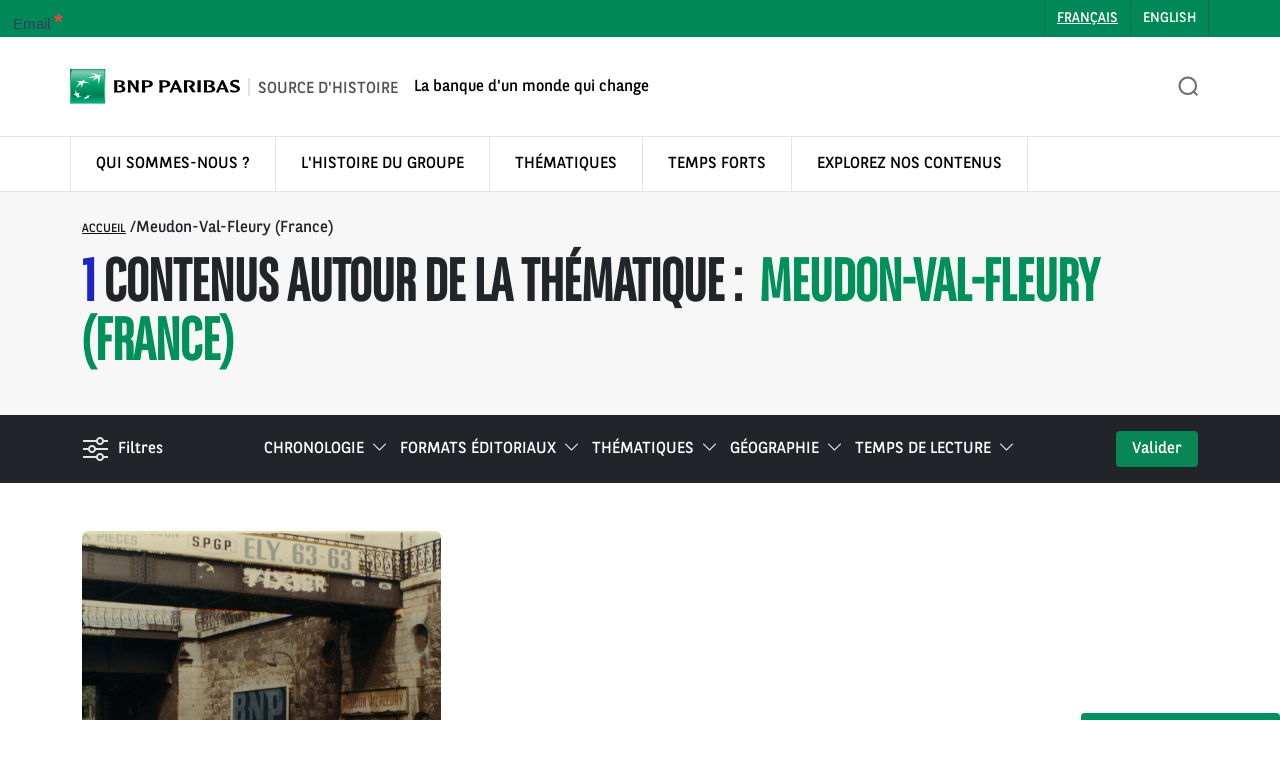

--- FILE ---
content_type: text/html; charset=UTF-8
request_url: https://histoire.bnpparibas/mots-cles/meudon-val-fleury-france/
body_size: 29132
content:
<!DOCTYPE html>
<html><head><style nonce="7s82FsD8f6+V/mOplsHM/w==">.csp-auto-style-1{ display:none !important;visibility:hidden !important; } 
.csp-auto-style-2{ overflow:hidden !important; } 
.csp-auto-style-3{ height:55px !important; } 
.csp-auto-style-4{ flex-basis:100% !important;flex-grow:0 !important; } 
.csp-auto-style-5{ flex-basis:100% !important;flex-grow:0 !important; } 
</style><script nonce="7s82FsD8f6+V/mOplsHM/w==">window.___CSP_STYLE_NONCE = '7s82FsD8f6+V/mOplsHM/w==';</script>



    <meta charset="UTF-8">
    <meta name="viewport" content="width=device-width, initial-scale=1.0">
    <meta name="google-site-verification" content="Ttmhxk6mhkXqdTmC0OH0LNha7tjGu7LwnUWjaKi3VSQ">
    <link rel="profile" href="https://gmpg.org/xfn/11">

    <meta name="robots" content="index, follow, max-image-preview:large, max-snippet:-1, max-video-preview:-1">
	<style nonce="7s82FsD8f6+V/mOplsHM/w==">img:is([sizes="auto" i], [sizes^="auto," i]) { contain-intrinsic-size: 3000px 1500px }</style>
	
<!-- Google Tag Manager for WordPress by gtm4wp.com -->
<script nonce="7s82FsD8f6+V/mOplsHM/w==" data-cfasync="false" data-pagespeed-no-defer>
	var gtm4wp_datalayer_name = "dataLayer";
	var dataLayer = dataLayer || [];
</script>
<!-- End Google Tag Manager for WordPress by gtm4wp.com -->
	<!-- This site is optimized with the Yoast SEO plugin v25.2 - https://yoast.com/wordpress/plugins/seo/ -->
	<title>Meudon-Val-Fleury (France) Archives - BNP Paribas</title>
	<link rel="canonical" href="https://histoire.bnpparibas/mots-cles/meudon-val-fleury-france/">
	<meta property="og:locale" content="fr_FR">
	<meta property="og:type" content="article">
	<meta property="og:title" content="Meudon-Val-Fleury (France) Archives - BNP Paribas">
	<meta property="og:url" content="https://histoire.bnpparibas/mots-cles/meudon-val-fleury-france/">
	<meta property="og:site_name" content="BNP Paribas">
	<meta name="twitter:card" content="summary_large_image">
	<script nonce="7s82FsD8f6+V/mOplsHM/w==" type="application/ld+json" class="yoast-schema-graph">{"@context":"https://schema.org","@graph":[{"@type":"CollectionPage","@id":"https://histoire.bnpparibas/mots-cles/meudon-val-fleury-france/","url":"https://histoire.bnpparibas/mots-cles/meudon-val-fleury-france/","name":"Meudon-Val-Fleury (France) Archives - BNP Paribas","isPartOf":{"@id":"https://histoire.bnpparibas/#website"},"breadcrumb":{"@id":"https://histoire.bnpparibas/mots-cles/meudon-val-fleury-france/#breadcrumb"},"inLanguage":"fr-FR"},{"@type":"BreadcrumbList","@id":"https://histoire.bnpparibas/mots-cles/meudon-val-fleury-france/#breadcrumb","itemListElement":[{"@type":"ListItem","position":1,"name":"Accueil","item":"https://histoire.bnpparibas/"},{"@type":"ListItem","position":2,"name":"Meudon-Val-Fleury (France)"}]},{"@type":"WebSite","@id":"https://histoire.bnpparibas/#website","url":"https://histoire.bnpparibas/","name":"BNP Paribas","description":"Source d&#039;histoire","potentialAction":[{"@type":"SearchAction","target":{"@type":"EntryPoint","urlTemplate":"https://histoire.bnpparibas/?s={search_term_string}"},"query-input":{"@type":"PropertyValueSpecification","valueRequired":true,"valueName":"search_term_string"}}],"inLanguage":"fr-FR"}]}</script>
	<!-- / Yoast SEO plugin. -->


<script nonce="7s82FsD8f6+V/mOplsHM/w==">
window._wpemojiSettings = {"baseUrl":"https:\/\/s.w.org\/images\/core\/emoji\/16.0.1\/72x72\/","ext":".png","svgUrl":"https:\/\/s.w.org\/images\/core\/emoji\/16.0.1\/svg\/","svgExt":".svg","source":{"concatemoji":"https:\/\/histoire.bnpparibas\/wp-includes\/js\/wp-emoji-release.min.js"}};
/*! This file is auto-generated */
!function(s,n){var o,i,e;function c(e){try{var t={supportTests:e,timestamp:(new Date).valueOf()};sessionStorage.setItem(o,JSON.stringify(t))}catch(e){}}function p(e,t,n){e.clearRect(0,0,e.canvas.width,e.canvas.height),e.fillText(t,0,0);var t=new Uint32Array(e.getImageData(0,0,e.canvas.width,e.canvas.height).data),a=(e.clearRect(0,0,e.canvas.width,e.canvas.height),e.fillText(n,0,0),new Uint32Array(e.getImageData(0,0,e.canvas.width,e.canvas.height).data));return t.every(function(e,t){return e===a[t]})}function u(e,t){e.clearRect(0,0,e.canvas.width,e.canvas.height),e.fillText(t,0,0);for(var n=e.getImageData(16,16,1,1),a=0;a<n.data.length;a++)if(0!==n.data[a])return!1;return!0}function f(e,t,n,a){switch(t){case"flag":return n(e,"\ud83c\udff3\ufe0f\u200d\u26a7\ufe0f","\ud83c\udff3\ufe0f\u200b\u26a7\ufe0f")?!1:!n(e,"\ud83c\udde8\ud83c\uddf6","\ud83c\udde8\u200b\ud83c\uddf6")&&!n(e,"\ud83c\udff4\udb40\udc67\udb40\udc62\udb40\udc65\udb40\udc6e\udb40\udc67\udb40\udc7f","\ud83c\udff4\u200b\udb40\udc67\u200b\udb40\udc62\u200b\udb40\udc65\u200b\udb40\udc6e\u200b\udb40\udc67\u200b\udb40\udc7f");case"emoji":return!a(e,"\ud83e\udedf")}return!1}function g(e,t,n,a){var r="undefined"!=typeof WorkerGlobalScope&&self instanceof WorkerGlobalScope?new OffscreenCanvas(300,150):s.createElement("canvas"),o=r.getContext("2d",{willReadFrequently:!0}),i=(o.textBaseline="top",o.font="600 32px Arial",{});return e.forEach(function(e){i[e]=t(o,e,n,a)}),i}function t(e){var t=s.createElement("script");t.src=e,t.defer=!0,s.head.appendChild(t)}"undefined"!=typeof Promise&&(o="wpEmojiSettingsSupports",i=["flag","emoji"],n.supports={everything:!0,everythingExceptFlag:!0},e=new Promise(function(e){s.addEventListener("DOMContentLoaded",e,{once:!0})}),new Promise(function(t){var n=function(){try{var e=JSON.parse(sessionStorage.getItem(o));if("object"==typeof e&&"number"==typeof e.timestamp&&(new Date).valueOf()<e.timestamp+604800&&"object"==typeof e.supportTests)return e.supportTests}catch(e){}return null}();if(!n){if("undefined"!=typeof Worker&&"undefined"!=typeof OffscreenCanvas&&"undefined"!=typeof URL&&URL.createObjectURL&&"undefined"!=typeof Blob)try{var e="postMessage("+g.toString()+"("+[JSON.stringify(i),f.toString(),p.toString(),u.toString()].join(",")+"));",a=new Blob([e],{type:"text/javascript"}),r=new Worker(URL.createObjectURL(a),{name:"wpTestEmojiSupports"});return void(r.onmessage=function(e){c(n=e.data),r.terminate(),t(n)})}catch(e){}c(n=g(i,f,p,u))}t(n)}).then(function(e){for(var t in e)n.supports[t]=e[t],n.supports.everything=n.supports.everything&&n.supports[t],"flag"!==t&&(n.supports.everythingExceptFlag=n.supports.everythingExceptFlag&&n.supports[t]);n.supports.everythingExceptFlag=n.supports.everythingExceptFlag&&!n.supports.flag,n.DOMReady=!1,n.readyCallback=function(){n.DOMReady=!0}}).then(function(){return e}).then(function(){var e;n.supports.everything||(n.readyCallback(),(e=n.source||{}).concatemoji?t(e.concatemoji):e.wpemoji&&e.twemoji&&(t(e.twemoji),t(e.wpemoji)))}))}((window,document),window._wpemojiSettings);
</script>
<link rel="stylesheet" id="bnpp-twenty-twenty-style-css" href="https://histoire.bnpparibas/wp-content/plugins/bnpp-block/src/Blocks/beforeAfter/css/twentytwenty.css" media="all">
<link rel="stylesheet" id="formidable-css" href="https://histoire.bnpparibas/wp-admin/admin-ajax.php?action=frmpro_css" media="all">
<style nonce="7s82FsD8f6+V/mOplsHM/w==" id="wp-emoji-styles-inline-css">

	img.wp-smiley, img.emoji {
		display: inline !important;
		border: none !important;
		box-shadow: none !important;
		height: 1em !important;
		width: 1em !important;
		margin: 0 0.07em !important;
		vertical-align: -0.1em !important;
		background: none !important;
		padding: 0 !important;
	}
</style>
<link rel="stylesheet" id="wp-block-library-css" href="https://histoire.bnpparibas/wp-includes/css/dist/block-library/style.min.css" media="all">
<style nonce="7s82FsD8f6+V/mOplsHM/w==" id="foundation-block-carousel-style-inline-css">
.foundation-carousel-header-slider{padding:0}.foundation-carousel-header-slider .wp-block-cover__background.has-background-dim{background:linear-gradient(90deg,rgba(0,0,0,.974),rgba(0,0,0,.153))}.foundation-carousel-header-slider a{font-family:BNPP Sans}.foundation-carousel-header-slider .wp-block-button:has(a:focus){outline:2px solid #000}.foundation-carousel-header-slider{align-items:center;display:flex!important;flex-shrink:0;justify-content:center!important}.foundation-carousel-header-slider .wp-block-cover{padding:90px 3em 0;width:100%}.slick-list{min-width:100%!important}.nav-carrousel{bottom:40px;position:absolute}.foundation-carousel{display:inline!important;margin:0!important}.foundation-carousel .wp-block-group.content-block{max-width:600px}.foundation-carousel .content-block{display:flex;flex-direction:column;justify-content:normal}.foundation-carousel .content-block .slider-header{display:flex;font-size:3.5rem;font-style:normal;font-weight:700;gap:.5rem;line-height:4.25rem;position:relative;text-align:center}.foundation-carousel .content-block .slider-sub-header{font-family:BNPP Sans;font-size:1.3rem;font-style:normal;line-height:2rem;margin-bottom:14px;text-align:left}.foundation-carousel .content-block .slider-next{font-size:1.25rem;font-style:normal;font-weight:400;line-height:1.875rem}.foundation-carousel .content-block .slider-cta .wp-block-button a{-webkit-backdrop-filter:none;background-color:#088657;border-radius:5px;color:#fff;font-size:17px;font-weight:500;height:auto;letter-spacing:0;line-height:40px;max-height:none;max-width:none;min-height:0;min-width:0;padding:0 14px;text-align:left;text-decoration:none;white-space:nowrap;width:auto}.foundation-carousel .content-block .slider-cta .wp-block-button a:focus,.foundation-carousel .content-block .slider-cta .wp-block-button a:hover{background-color:#0f7b53;transition:background-color .3s}.foundation-carousel .nav-carrousel div{align-items:center;display:flex;gap:15.3px}.foundation-carousel .slider-next a,.foundation-carousel .slider-prev a{font-size:1px;visibility:hidden}.foundation-carousel .slider-next a:after,.foundation-carousel .slider-prev a:after{border:solid #fff;border-width:0 1px 1px 0;content:"";cursor:pointer;display:inline-block;left:50%;margin-left:10px;padding:3px;position:absolute;top:50%;transform:rotate(135deg);-webkit-transform:rotate(135deg);transform:translate(-150%,-50%) rotate(135deg);visibility:visible}.foundation-carousel .slider-next a:after{transform:rotate(-45deg);transform:translate(-200%,-50%) rotate(-45deg)}.foundation-carousel .slider-next a:after:focus,.foundation-carousel .slider-next a:focus,.foundation-carousel .slider-prev a:after:focus,.foundation-carousel .slider-prev a:focus{border:none}.foundation-carousel .slider-next,.foundation-carousel .slider-prev{border:2px solid #fff;border-radius:50%;cursor:pointer;height:40px;position:relative;transition:background-color .3s;width:40px}.foundation-carousel .slider-next:hover,.foundation-carousel .slider-prev:hover{background-color:rgba(0,0,0,.2);transition:background-color .3s}.foundation-carousel .slider-next:focus,.foundation-carousel .slider-next:has(a.wp-element-button:focus),.foundation-carousel .slider-prev:focus,.foundation-carousel .slider-prev:has(a.wp-element-button:focus){background-color:rgba(0,0,0,.2);outline:1px solid #fff;transition:background-color .3s}@media(min-width:981px)and (max-width:1230px){.foundation-carousel .image-block .image-1,.foundation-carousel .image-block .image-2,.foundation-carousel .image-block .image-3,.foundation-carousel .image-block figure img{height:400px;width:330px}.foundation-carousel .content-block{padding:20px}.foundation-carousel .image-block figure img{left:15.12px}}@media(max-width:981px){.foundation-carousel-header-slider>.wp-block-columns{grid-template-columns:unset;padding-top:30px}.foundation-carousel .content-block .slider-header{font-size:3rem;letter-spacing:.01em;line-height:1.2}.foundation-carousel .image-block .image-1{left:68.88px;top:44.15px}.foundation-carousel .image-block .image-2{left:79.03px}.foundation-carousel .image-block .image-3{left:20px;top:40.23px}.foundation-carousel .content-block .slider-header:after{height:8px;scale:.8}.slider-sub-header{padding:0}.foundation-carousel .image-block figure img{max-width:376px;width:507px}.foundation-carousel .image-block .images-container{left:-25px}.content-block{order:2}.image-block{order:1}.foundation-carousel .content-block .slider-sub-header{line-height:1.4}.slider-text{display:none}.foundation-carousel .content-block .slider-header:after{height:10px}.foundation-carousel .image-block .image-1,.foundation-carousel .image-block .image-2,.foundation-carousel .image-block .image-3,.foundation-carousel .image-block figure img{height:100%;height:190px;width:270px}.foundation-carousel-header-slider{padding-bottom:0}.foundation-carousel .image-block figure img{left:25.12px;top:0}.foundation-carousel-header-slider .wp-block-cover{padding:90px 1em 0}}.slick-autoplay-toggle-button{bottom:0!important;color:#fff!important;left:10px;padding:15px;top:0}.slick-autoplay-toggle-button:focus,.wp-block-button__link:focus{outline:2px solid #000!important}.foundation-carousel-header-slider h2,.foundation-carousel-header-slider p{text-shadow:1px 1px 1px rgba(0,0,0,.2)}.slide-counter{color:#fff!important}


</style>
<style nonce="7s82FsD8f6+V/mOplsHM/w==" id="bnpp-block-block-actualites-style-inline-css">
.bnpp-block-actualites.alignleft{margin-right:2em}.bnpp-block-actualites.alignright{margin-left:2em}.bnpp-block-actualites.bnpp-block-actualites__list{list-style:none}.bnpp-block-actualites.bnpp-block-actualites li{clear:both}.bnpp-block-actualites.is-grid{display:flex;flex-wrap:wrap;padding:0;width:700px}.bnpp-block-actualites.is-grid li{margin:0 20px 20px 0;width:100%}@media(min-width:600px){.bnpp-block-actualites.columns-2 li{width:calc(50% - 20px)}.bnpp-block-actualites.columns-3 li{width:calc(33.33333% - 20px)}.bnpp-block-actualites.columns-4 li{width:calc(25% - 20px)}.bnpp-block-actualites.columns-5 li{width:calc(20% - 20px)}.bnpp-block-actualites.columns-6 li{width:calc(16.66667% - 20px)}}.bnpp-block-actualites-author,.bnpp-block-actualites-date{color:#6c7781;display:block;font-size:13px}.bnpp-block-actualitess__post-excerpt{margin-bottom:16px;margin-top:8px}.bnpp-block-actualites__featured-image img{height:auto;width:auto}.bnpp-block-actualites__featured-image.alignleft{margin-right:1em}.bnpp-block-actualites__featured-image.alignright{margin-left:1em}.bnpp-block-actualites__featured-image.aligncenter{margin-bottom:1em;text-align:center}.edit-post-visual-editor .bnpp-block-actualites.is-grid li{margin-bottom:20px}.bnpp-post-grid{margin:0;position:relative}.bnpp-post-grid .bnpp-post__load-more-wrap{width:100%}.bnpp-post-grid .bnpp-post__load-more-wrap .bnpp-post-pagination-button{cursor:pointer}.bnpp-post-grid .bnpp-post__load-more-wrap a{color:inherit}.bnpp-post-grid .is-grid article{display:inline-block;float:left}.bnpp-post-grid .bnpp-post__items{display:flex;flex-wrap:wrap}.bnpp-post-grid .is-grid.bnpp-post__equal-height .bnpp-post__inner-wrap{height:100%}.bnpp-post-grid .is-masonry .bnpp-post__inner-wrap{height:auto}.bnpp-post-grid .bnpp-post__inner-wrap>p{display:none}.bnpp-post-grid .bnpp-post__author span,.bnpp-post-grid .bnpp-post__comment span,.bnpp-post-grid .bnpp-post__date span,.bnpp-post-grid .bnpp-post__taxonomy span{font-size:inherit;height:inherit;line-height:inherit;margin-right:4px;width:inherit}.bnpp-post-grid .bnpp-post__columns-8 article{width:12.5%}.bnpp-post-grid .bnpp-post__columns-7 article{width:14.28%}.bnpp-post-grid .bnpp-post__columns-6 article{width:16.66%}.bnpp-post-grid .bnpp-post__columns-5 article{width:20%}.bnpp-post-grid .bnpp-post__columns-4 article{width:25%}.bnpp-post-grid .bnpp-post__columns-3 article{width:33.2%}.bnpp-post-grid .bnpp-post__columns-2 article{width:50%}.bnpp-post-grid .bnpp-post__columns-1 article{width:100%}@media only screen and (max-width:600px){.bnpp-post-grid div[class*=columns].is-grid{grid-template-columns:1fr}}.bnpp-post-grid .bnpp-post__image img{display:block;width:100%}.bnpp-post-grid .bnpp-post__text{box-sizing:border-box;text-align:left}.bnpp-post-grid .bnpp-post__title{margin-bottom:15px;margin-top:0;word-break:break-word}.bnpp-post-grid .bnpp-post__title a{box-shadow:none;color:inherit;text-decoration:none;transition:.3s ease}.bnpp-post-grid .bnpp-post__title a:active,.bnpp-post-grid .bnpp-post__title a:focus,.bnpp-post-grid .bnpp-post__title a:hover{text-decoration:none}.bnpp-post-grid .bnpp-post-grid-byline{font-size:11px;letter-spacing:1px;margin-bottom:15px;text-transform:uppercase}.bnpp-post-grid .bnpp-post__text .bnpp-post-grid-byline>*{margin-right:10px}.bnpp-post-grid .bnpp-post-grid-byline a,.bnpp-post-grid .bnpp-post-grid-byline a:active,.bnpp-post-grid .bnpp-post-grid-byline a:focus,.bnpp-post-grid .bnpp-post__title a,.bnpp-post-grid .bnpp-post__title a:active,.bnpp-post-grid .bnpp-post__title a:focus{color:inherit;font-size:inherit}.bnpp-post-grid .bnpp-post__author,.bnpp-post-grid .bnpp-post__date{display:inline-block;word-break:break-all}.bnpp-post-grid .bnpp-post__author:not(:last-child):after,.bnpp-post-grid .bnpp-post__date:not(:last-child):after{content:"&middot;";line-height:1;margin:0 5px;vertical-align:middle}.bnpp-post-grid .bnpp-post__comment,.bnpp-post-grid .bnpp-post__taxonomy{display:inline-block}.bnpp-post-grid .bnpp-post__author a{box-shadow:none}.bnpp-post-grid .bnpp-post__author a:hover{box-shadow:inset 0 -1px 0;color:inherit}.bnpp-post-grid .bnpp-post__excerpt{margin-bottom:25px;word-break:break-word}.bnpp-post-grid .bnpp-post__text p{margin:0 0 15px}.bnpp-post-grid .bnpp-post__text p:last-of-type{margin-bottom:0}.bnpp-post-grid .bnpp-post__cta{border:none;display:inline-block}.bnpp-post-grid .bnpp-post__link{box-shadow:none;color:inherit;display:inline-block;font-weight:700;padding:5px 10px;text-decoration:none;transition:.3s ease}.bnpp-post-grid .bnpp-post__excerpt div+p{margin-top:15px}.bnpp-post-grid .bnpp-post__excerpt p{color:inherit}.bnpp-post-grid .bnpp-post__link-complete-box{height:100%;left:0;position:absolute;top:0;width:100%;z-index:11}.bnpp-post__image-position-background .bnpp-post__text{opacity:1;overflow:hidden;position:relative;width:100%;z-index:10}.bnpp-post__image-position-background .bnpp-post__inner-wrap{position:relative;width:100%}.bnpp-post__image-position-background .bnpp-post__image img{height:auto;left:50%;max-width:none;min-height:100%;min-width:100%;position:absolute;top:50%;transform:translate(-50%,-50%);width:auto}.bnpp-post__image-position-background .bnpp-post__image{background-position:50%;background-repeat:no-repeat;background-size:cover;height:100%;left:0;overflow:hidden;position:relative;position:absolute;text-align:center;top:0;width:100%;z-index:2}.bnpp-post__image-position-background .bnpp-post__image:before{background-color:hsla(0,0%,100%,.5);content:"";height:100%;left:0;position:absolute;top:0;width:100%;z-index:1}.bnpp-post-grid[data-equal-height=yes] .bnpp-post__inner-wrap{display:inline-block;height:100%}.bnpp-post__arrow-outside.bnpp-post-grid .slick-prev{left:-45px;z-index:1}[dir=rtl] .bnpp-post__arrow-outside.bnpp-post-grid .slick-prev{left:auto;right:-45px}.bnpp-post__arrow-outside.bnpp-post-grid .slick-next{right:-45px}[dir=rtl] .bnpp-post__arrow-outside.bnpp-post-grid .slick-next{left:-45px;right:auto}.bnpp-post__arrow-inside.bnpp-post-grid .slick-prev{left:25px;z-index:1}[dir=rtl] .bnpp-post__arrow-inside.bnpp-post-grid .slick-prev{left:auto;right:25px}.bnpp-post__arrow-inside.bnpp-post-grid .slick-next{right:25px}[dir=rtl] .bnpp-post__arrow-inside.bnpp-post-grid .slick-next{left:25px;right:auto}.bnpp-post-grid .is-carousel article,.bnpp-post-grid .is-grid article,.bnpp-post-grid .is-masonry article{box-sizing:border-box}@media(max-width:976px){.bnpp-post__arrow-outside.bnpp-post-grid .slick-prev{left:15px;z-index:1}[dir=rtl] .bnpp-post__arrow-outside.bnpp-post-grid .slick-prev{left:auto;right:15px}.bnpp-post__arrow-outside.bnpp-post-grid .slick-next{right:15px}[dir=rtl] .bnpp-post__arrow-outside.bnpp-post-grid .slick-next{left:15px;right:auto}.bnpp-post-grid .bnpp-post__columns-tablet-1 article{width:100%}.bnpp-post-grid .bnpp-post__columns-tablet-2 article{width:50%}.bnpp-post-grid .bnpp-post__columns-tablet-3 article{width:33.2%}.bnpp-post-grid .bnpp-post__columns-tablet-4 article{width:25%}.bnpp-post-grid .bnpp-post__columns-tablet-5 article{width:20%}.bnpp-post-grid .bnpp-post__columns-tablet-6 article{width:16.66%}.bnpp-post-grid .bnpp-post__columns-tablet-7 article{width:14.28%}.bnpp-post-grid .bnpp-post__columns-tablet-8 article{width:12.5%}}@media(max-width:767px){.bnpp-post-grid .bnpp-post__columns-mobile-1 article{width:100%}.bnpp-post-grid .bnpp-post__columns-mobile-2 article{width:50%}.bnpp-post-grid .bnpp-post__columns-mobile-3 article{width:33.2%}.bnpp-post-grid .bnpp-post__columns-mobile-4 article{width:25%}.bnpp-post-grid .bnpp-post__columns-mobile-5 article{width:20%}.bnpp-post-grid .bnpp-post__columns-mobile-6 article{width:16.66%}.bnpp-post-grid .bnpp-post__columns-tablet-7 article{width:14.28%}.bnpp-post-grid .bnpp-post__columns-tablet-8 article{width:12.5%}}.entry .entry-content .bnpp-post-grid a{text-decoration:none}.bnpp-post-pagination-wrap a.page-numbers,.bnpp-post-pagination-wrap span.page-numbers.current{display:inline-block;margin:0;padding:5px 10px}.bnpp-post-grid .bnpp-post-inf-loader{line-height:58px;margin:0 auto;min-height:58px;text-align:center;width:160px}.bnpp-post-grid .bnpp-post-inf-loader div{animation:sk-bouncedelay 1.4s ease-in-out infinite both;background-color:#0085ba;border-radius:100%;display:inline-block;height:18px;width:18px}.bnpp-post-grid .bnpp-post-inf-loader .bnpp-post-loader-1{animation-delay:-.32s}.bnpp-post-grid .bnpp-post-inf-loader .bnpp-post-loader-2{animation-delay:-.16s}@keyframes sk-bouncedelay{0%,80%,to{transform:scale(0)}40%{transform:scale(1)}}

</style>
<style nonce="7s82FsD8f6+V/mOplsHM/w==" id="bnpp-block-saviez-vous-style-inline-css">
.bnpp-saviez-vous{background-color:#088657;color:#fff;margin-bottom:1.75em;margin-left:auto;margin-right:auto;padding:90px 100px}.bnpp-saviez-vous .bnpp-saviez-vous-title{color:#fff;margin-bottom:32px;margin-top:0}.bnpp-saviez-vous .bnpp-saviez-vous-boutton{margin-top:60px}.bnpp-saviez-vous .wp-block-button__link{background-color:#fff;border:none;border-radius:3px;border-radius:0;color:#088657;cursor:pointer;display:inline-block;font-family:BNPP Sans;font-size:14px;font-weight:700;line-height:24px;padding:8px 16px 6px;text-align:center;text-transform:uppercase}.bnpp-saviez-vous .fa{margin-left:8px}

</style>
<style nonce="7s82FsD8f6+V/mOplsHM/w==" id="bnpp-block-chapo-style-inline-css">
.bnpp-bloc-chapo p{color:#000;font-family:BNPP Sans;font-size:22px;font-style:normal;font-weight:400;line-height:32px}

</style>
<style nonce="7s82FsD8f6+V/mOplsHM/w==" id="bnpp-block-image-after-before-style-inline-css">

.image-avatar{background-repeat:no-repeat;background-size:cover;height:100px;margin-bottom:8px;padding:2px;width:100%}.image-avatar-delete{background-color:blue}.image-avatar-delete:hover{background-color:red}

</style>
<style nonce="7s82FsD8f6+V/mOplsHM/w==" id="global-styles-inline-css">
:root{--wp--preset--aspect-ratio--square: 1;--wp--preset--aspect-ratio--4-3: 4/3;--wp--preset--aspect-ratio--3-4: 3/4;--wp--preset--aspect-ratio--3-2: 3/2;--wp--preset--aspect-ratio--2-3: 2/3;--wp--preset--aspect-ratio--16-9: 16/9;--wp--preset--aspect-ratio--9-16: 9/16;--wp--preset--color--black: #000000;--wp--preset--color--cyan-bluish-gray: #abb8c3;--wp--preset--color--white: #ffffff;--wp--preset--color--pale-pink: #f78da7;--wp--preset--color--vivid-red: #cf2e2e;--wp--preset--color--luminous-vivid-orange: #ff6900;--wp--preset--color--luminous-vivid-amber: #fcb900;--wp--preset--color--light-green-cyan: #7bdcb5;--wp--preset--color--vivid-green-cyan: #00d084;--wp--preset--color--pale-cyan-blue: #8ed1fc;--wp--preset--color--vivid-cyan-blue: #0693e3;--wp--preset--color--vivid-purple: #9b51e0;--wp--preset--gradient--vivid-cyan-blue-to-vivid-purple: linear-gradient(135deg,rgba(6,147,227,1) 0%,rgb(155,81,224) 100%);--wp--preset--gradient--light-green-cyan-to-vivid-green-cyan: linear-gradient(135deg,rgb(122,220,180) 0%,rgb(0,208,130) 100%);--wp--preset--gradient--luminous-vivid-amber-to-luminous-vivid-orange: linear-gradient(135deg,rgba(252,185,0,1) 0%,rgba(255,105,0,1) 100%);--wp--preset--gradient--luminous-vivid-orange-to-vivid-red: linear-gradient(135deg,rgba(255,105,0,1) 0%,rgb(207,46,46) 100%);--wp--preset--gradient--very-light-gray-to-cyan-bluish-gray: linear-gradient(135deg,rgb(238,238,238) 0%,rgb(169,184,195) 100%);--wp--preset--gradient--cool-to-warm-spectrum: linear-gradient(135deg,rgb(74,234,220) 0%,rgb(151,120,209) 20%,rgb(207,42,186) 40%,rgb(238,44,130) 60%,rgb(251,105,98) 80%,rgb(254,248,76) 100%);--wp--preset--gradient--blush-light-purple: linear-gradient(135deg,rgb(255,206,236) 0%,rgb(152,150,240) 100%);--wp--preset--gradient--blush-bordeaux: linear-gradient(135deg,rgb(254,205,165) 0%,rgb(254,45,45) 50%,rgb(107,0,62) 100%);--wp--preset--gradient--luminous-dusk: linear-gradient(135deg,rgb(255,203,112) 0%,rgb(199,81,192) 50%,rgb(65,88,208) 100%);--wp--preset--gradient--pale-ocean: linear-gradient(135deg,rgb(255,245,203) 0%,rgb(182,227,212) 50%,rgb(51,167,181) 100%);--wp--preset--gradient--electric-grass: linear-gradient(135deg,rgb(202,248,128) 0%,rgb(113,206,126) 100%);--wp--preset--gradient--midnight: linear-gradient(135deg,rgb(2,3,129) 0%,rgb(40,116,252) 100%);--wp--preset--font-size--small: 13px;--wp--preset--font-size--medium: 20px;--wp--preset--font-size--large: 36px;--wp--preset--font-size--x-large: 42px;--wp--preset--spacing--20: 0.44rem;--wp--preset--spacing--30: 0.67rem;--wp--preset--spacing--40: 1rem;--wp--preset--spacing--50: 1.5rem;--wp--preset--spacing--60: 2.25rem;--wp--preset--spacing--70: 3.38rem;--wp--preset--spacing--80: 5.06rem;--wp--preset--shadow--natural: 6px 6px 9px rgba(0, 0, 0, 0.2);--wp--preset--shadow--deep: 12px 12px 50px rgba(0, 0, 0, 0.4);--wp--preset--shadow--sharp: 6px 6px 0px rgba(0, 0, 0, 0.2);--wp--preset--shadow--outlined: 6px 6px 0px -3px rgba(255, 255, 255, 1), 6px 6px rgba(0, 0, 0, 1);--wp--preset--shadow--crisp: 6px 6px 0px rgba(0, 0, 0, 1);}:where(body) { margin: 0; }.wp-site-blocks > .alignleft { float: left; margin-right: 2em; }.wp-site-blocks > .alignright { float: right; margin-left: 2em; }.wp-site-blocks > .aligncenter { justify-content: center; margin-left: auto; margin-right: auto; }:where(.is-layout-flex){gap: 0.5em;}:where(.is-layout-grid){gap: 0.5em;}.is-layout-flow > .alignleft{float: left;margin-inline-start: 0;margin-inline-end: 2em;}.is-layout-flow > .alignright{float: right;margin-inline-start: 2em;margin-inline-end: 0;}.is-layout-flow > .aligncenter{margin-left: auto !important;margin-right: auto !important;}.is-layout-constrained > .alignleft{float: left;margin-inline-start: 0;margin-inline-end: 2em;}.is-layout-constrained > .alignright{float: right;margin-inline-start: 2em;margin-inline-end: 0;}.is-layout-constrained > .aligncenter{margin-left: auto !important;margin-right: auto !important;}.is-layout-constrained > :where(:not(.alignleft):not(.alignright):not(.alignfull)){margin-left: auto !important;margin-right: auto !important;}body .is-layout-flex{display: flex;}.is-layout-flex{flex-wrap: wrap;align-items: center;}.is-layout-flex > :is(*, div){margin: 0;}body .is-layout-grid{display: grid;}.is-layout-grid > :is(*, div){margin: 0;}body{padding-top: 0px;padding-right: 0px;padding-bottom: 0px;padding-left: 0px;}a:where(:not(.wp-element-button)){text-decoration: underline;}:root :where(.wp-element-button, .wp-block-button__link){background-color: #32373c;border-width: 0;color: #fff;font-family: inherit;font-size: inherit;line-height: inherit;padding: calc(0.667em + 2px) calc(1.333em + 2px);text-decoration: none;}.has-black-color{color: var(--wp--preset--color--black) !important;}.has-cyan-bluish-gray-color{color: var(--wp--preset--color--cyan-bluish-gray) !important;}.has-white-color{color: var(--wp--preset--color--white) !important;}.has-pale-pink-color{color: var(--wp--preset--color--pale-pink) !important;}.has-vivid-red-color{color: var(--wp--preset--color--vivid-red) !important;}.has-luminous-vivid-orange-color{color: var(--wp--preset--color--luminous-vivid-orange) !important;}.has-luminous-vivid-amber-color{color: var(--wp--preset--color--luminous-vivid-amber) !important;}.has-light-green-cyan-color{color: var(--wp--preset--color--light-green-cyan) !important;}.has-vivid-green-cyan-color{color: var(--wp--preset--color--vivid-green-cyan) !important;}.has-pale-cyan-blue-color{color: var(--wp--preset--color--pale-cyan-blue) !important;}.has-vivid-cyan-blue-color{color: var(--wp--preset--color--vivid-cyan-blue) !important;}.has-vivid-purple-color{color: var(--wp--preset--color--vivid-purple) !important;}.has-black-background-color{background-color: var(--wp--preset--color--black) !important;}.has-cyan-bluish-gray-background-color{background-color: var(--wp--preset--color--cyan-bluish-gray) !important;}.has-white-background-color{background-color: var(--wp--preset--color--white) !important;}.has-pale-pink-background-color{background-color: var(--wp--preset--color--pale-pink) !important;}.has-vivid-red-background-color{background-color: var(--wp--preset--color--vivid-red) !important;}.has-luminous-vivid-orange-background-color{background-color: var(--wp--preset--color--luminous-vivid-orange) !important;}.has-luminous-vivid-amber-background-color{background-color: var(--wp--preset--color--luminous-vivid-amber) !important;}.has-light-green-cyan-background-color{background-color: var(--wp--preset--color--light-green-cyan) !important;}.has-vivid-green-cyan-background-color{background-color: var(--wp--preset--color--vivid-green-cyan) !important;}.has-pale-cyan-blue-background-color{background-color: var(--wp--preset--color--pale-cyan-blue) !important;}.has-vivid-cyan-blue-background-color{background-color: var(--wp--preset--color--vivid-cyan-blue) !important;}.has-vivid-purple-background-color{background-color: var(--wp--preset--color--vivid-purple) !important;}.has-black-border-color{border-color: var(--wp--preset--color--black) !important;}.has-cyan-bluish-gray-border-color{border-color: var(--wp--preset--color--cyan-bluish-gray) !important;}.has-white-border-color{border-color: var(--wp--preset--color--white) !important;}.has-pale-pink-border-color{border-color: var(--wp--preset--color--pale-pink) !important;}.has-vivid-red-border-color{border-color: var(--wp--preset--color--vivid-red) !important;}.has-luminous-vivid-orange-border-color{border-color: var(--wp--preset--color--luminous-vivid-orange) !important;}.has-luminous-vivid-amber-border-color{border-color: var(--wp--preset--color--luminous-vivid-amber) !important;}.has-light-green-cyan-border-color{border-color: var(--wp--preset--color--light-green-cyan) !important;}.has-vivid-green-cyan-border-color{border-color: var(--wp--preset--color--vivid-green-cyan) !important;}.has-pale-cyan-blue-border-color{border-color: var(--wp--preset--color--pale-cyan-blue) !important;}.has-vivid-cyan-blue-border-color{border-color: var(--wp--preset--color--vivid-cyan-blue) !important;}.has-vivid-purple-border-color{border-color: var(--wp--preset--color--vivid-purple) !important;}.has-vivid-cyan-blue-to-vivid-purple-gradient-background{background: var(--wp--preset--gradient--vivid-cyan-blue-to-vivid-purple) !important;}.has-light-green-cyan-to-vivid-green-cyan-gradient-background{background: var(--wp--preset--gradient--light-green-cyan-to-vivid-green-cyan) !important;}.has-luminous-vivid-amber-to-luminous-vivid-orange-gradient-background{background: var(--wp--preset--gradient--luminous-vivid-amber-to-luminous-vivid-orange) !important;}.has-luminous-vivid-orange-to-vivid-red-gradient-background{background: var(--wp--preset--gradient--luminous-vivid-orange-to-vivid-red) !important;}.has-very-light-gray-to-cyan-bluish-gray-gradient-background{background: var(--wp--preset--gradient--very-light-gray-to-cyan-bluish-gray) !important;}.has-cool-to-warm-spectrum-gradient-background{background: var(--wp--preset--gradient--cool-to-warm-spectrum) !important;}.has-blush-light-purple-gradient-background{background: var(--wp--preset--gradient--blush-light-purple) !important;}.has-blush-bordeaux-gradient-background{background: var(--wp--preset--gradient--blush-bordeaux) !important;}.has-luminous-dusk-gradient-background{background: var(--wp--preset--gradient--luminous-dusk) !important;}.has-pale-ocean-gradient-background{background: var(--wp--preset--gradient--pale-ocean) !important;}.has-electric-grass-gradient-background{background: var(--wp--preset--gradient--electric-grass) !important;}.has-midnight-gradient-background{background: var(--wp--preset--gradient--midnight) !important;}.has-small-font-size{font-size: var(--wp--preset--font-size--small) !important;}.has-medium-font-size{font-size: var(--wp--preset--font-size--medium) !important;}.has-large-font-size{font-size: var(--wp--preset--font-size--large) !important;}.has-x-large-font-size{font-size: var(--wp--preset--font-size--x-large) !important;}
:where(.wp-block-post-template.is-layout-flex){gap: 1.25em;}:where(.wp-block-post-template.is-layout-grid){gap: 1.25em;}
:where(.wp-block-columns.is-layout-flex){gap: 2em;}:where(.wp-block-columns.is-layout-grid){gap: 2em;}
:root :where(.wp-block-pullquote){font-size: 1.5em;line-height: 1.6;}
</style>
<link rel="stylesheet" id="quiz-maker-css" href="https://histoire.bnpparibas/wp-content/plugins/quiz-maker/public/css/quiz-maker-public.css" media="all">
<link rel="stylesheet" id="histoire_bnpp-style-css" href="https://histoire.bnpparibas/wp-content/themes/histoire-new/style.css" media="all">
<link rel="stylesheet" id="bootstraps-css" href="https://histoire.bnpparibas/wp-content/themes/histoire-new/assets/bootstrap/css/bootstrap.min.css" media="all">
<link rel="stylesheet" id="font-awesome-css" href="https://histoire.bnpparibas/wp-content/themes/histoire-new/assets/font-awesome/css/font-awesome.min.css" media="all">
<link rel="stylesheet" id="bootstrap-icons-css" href="https://histoire.bnpparibas/wp-content/themes/histoire-new/assets/bootstrap-icons/font/bootstrap-icons.min.css" media="all">
<link rel="stylesheet" id="stickyNavbarCss-css" href="https://histoire.bnpparibas/wp-content/themes/histoire-new/assets/css/sticky-navbar.css" media="all">
<link rel="stylesheet" id="search-bar-css" href="https://histoire.bnpparibas/wp-content/themes/histoire-new/assets/css/search.css" media="all">
<link rel="stylesheet" id="menu-css" href="https://histoire.bnpparibas/wp-content/themes/histoire-new/assets/css/menu.css" media="all">
<link rel="stylesheet" id="header-css" href="https://histoire.bnpparibas/wp-content/themes/histoire-new/assets/css/header.css" media="all">
<link rel="stylesheet" id="footer-css" href="https://histoire.bnpparibas/wp-content/themes/histoire-new/assets/css/footer.css" media="all">
<link rel="stylesheet" id="forms-css" href="https://histoire.bnpparibas/wp-admin/css/forms.min.css" media="all">
<link rel="stylesheet" id="cards-css" href="https://histoire.bnpparibas/wp-content/themes/histoire-new/assets/css/cards.css" media="all">
<link rel="stylesheet" id="blocs-css" href="https://histoire.bnpparibas/wp-content/themes/histoire-new/assets/css/blocs.css" media="all">
<link rel="stylesheet" id="fonts-css" href="https://histoire.bnpparibas/wp-content/themes/histoire-new/assets/css/fonts.css" media="all">
<link rel="stylesheet" id="elements-css" href="https://histoire.bnpparibas/wp-content/themes/histoire-new/assets/css/elements.css" media="all">
<link rel="stylesheet" id="archives-css" href="https://histoire.bnpparibas/wp-content/themes/histoire-new/assets/css/archives.css" media="all">
<link rel="stylesheet" id="ovrrideFormidableForm-css" href="https://histoire.bnpparibas/wp-content/themes/histoire-new/assets/css/overrideFormidableForm.css" media="all">
<link rel="stylesheet" id="single-summary-js-css" href="https://histoire.bnpparibas/wp-content/themes/histoire-new/assets/css/single-summary.css" media="all">
<link rel="stylesheet" id="entry-header-css" href="https://histoire.bnpparibas/wp-content/themes/histoire-new/assets/css/entry-header.css" media="all">
<link rel="stylesheet" id="filters-css" href="https://histoire.bnpparibas/wp-content/themes/histoire-new/assets/css/filters.css" media="all">
<link rel="stylesheet" id="dashicons-css" href="https://histoire.bnpparibas/wp-includes/css/dashicons.min.css" media="all">
<link rel="stylesheet" id="simple-favorites-css" href="https://histoire.bnpparibas/wp-content/plugins/favorites/assets/css/favorites.css" media="all">
<link rel="stylesheet" id="searchwp-live-search-css" href="https://histoire.bnpparibas/wp-content/plugins/searchwp-live-ajax-search/assets/styles/style.min.css" media="all">
<style nonce="7s82FsD8f6+V/mOplsHM/w==" id="searchwp-live-search-inline-css">
.searchwp-live-search-result .searchwp-live-search-result--title a {
  font-size: 16px;
}
.searchwp-live-search-result .searchwp-live-search-result--price {
  font-size: 14px;
}
.searchwp-live-search-result .searchwp-live-search-result--add-to-cart .button {
  font-size: 14px;
}

</style>
<link rel="stylesheet" id="searchwp-forms-css" href="https://histoire.bnpparibas/wp-content/plugins/searchwp/assets/css/frontend/search-forms.css" media="all">
<script nonce="7s82FsD8f6+V/mOplsHM/w==" src="https://histoire.bnpparibas/wp-includes/js/jquery/jquery.min.js" id="jquery-core-js"></script>
<script nonce="7s82FsD8f6+V/mOplsHM/w==" src="https://histoire.bnpparibas/wp-includes/js/jquery/jquery-migrate.min.js" id="jquery-migrate-js"></script>
<script nonce="7s82FsD8f6+V/mOplsHM/w==" src="https://histoire.bnpparibas/wp-content/plugins/bnpp-block/src/Blocks/beforeAfter/frontend.js" id="essential-blocks-image-comparison-frontend-js"></script>
<script nonce="7s82FsD8f6+V/mOplsHM/w==" src="https://histoire.bnpparibas/wp-content/plugins/bnpp-block/src/Blocks/beforeAfter/js/images-loaded.min.js" id="bnpp-blocks-image-loaded-js"></script>
<script nonce="7s82FsD8f6+V/mOplsHM/w==" src="https://histoire.bnpparibas/wp-content/plugins/bnpp-block/src/Blocks/beforeAfter/js/jquery.twentytwenty.js" id="bnpp-blocks-twenty-twenty-js"></script>
<script nonce="7s82FsD8f6+V/mOplsHM/w==" src="https://histoire.bnpparibas/wp-content/plugins/bnpp-block/src/Blocks/beforeAfter/js/jquery.event.move.js" id="bnpp-blocks-twenty-move-js"></script>
<script nonce="7s82FsD8f6+V/mOplsHM/w==" id="csp-dyn-style-polyfill-js-after">
(function () {
    const styleEl= document.createElement('style');
    styleEl.setAttribute('nonce', window.___CSP_STYLE_NONCE);
    document.head.appendChild(styleEl);
    const sheet= styleEl.sheet;
    let dynCount = 0;
    function extractStyles(el,cssText){
        if(!el||!cssText) return;
        const txt = cssText.trim();
        if(!txt)return;
        const cls = 'csp-dyn-'+(++dynCount);
        sheet.insertRule(`.${cls} { ${cssText} }`, sheet.cssRules.length);
        el.classList.add(cls);
    }

    const origSetProp = CSSStyleDeclaration.prototype.setProperty;
    CSSStyleDeclaration.prototype.setProperty = function(name, value, prio) {
        origSetProp.call(this, name, value, prio);
        if(this.ownerElement){
            extractStyles(this.ownerElement, this.cssText);
            this.ownerElement.style.cssText = '';
        }
    }
    Object.defineProperty(CSSStyleDeclaration.prototype, 'cssText', {
        set(txt){
            //this.removeProperty('cssText');
            origSetProp.call(this, 'cssText', txt, '');
            if(this.ownerElement){
                extractStyles(this.ownerElement, txt);
                this.ownerElement.style.cssText = '';
            }
        },
        get(){ return this.getPrepertyValue('cssText');}
    })
    const origSetAttr = Element.prototype.setAttribute;
    Element.prototype.setAttribute = function(name, value) {
        if(name.toLowerCase()==='style'){
            extractStyles(this, value);
            return;
        }
        return origSetAttr.call(this, name, value)
    }
    // const obs = new MutationObserver(muts=>{
    //     for(const m of muts){
    //         if(m.type==='attributes'&& m.attributeName === 'style'){
    //             const el = m.target;
    //             const css = el.getAttribute('style') || '';
    //             extractStyles(el, css);
    //             el.removeAttribute('style');
    //         }
    //     }
    // });
   /* obs.observe(document.documentElement, {
        attributes: true,
        subtree: true,
        attributeFilter: ['style']
    })*/
    // console.log({sheet})
})();
</script>
<script nonce="7s82FsD8f6+V/mOplsHM/w==" src="https://histoire.bnpparibas/wp-content/themes/histoire-new/assets/js/burger-menu.js" id="burger-menu-script-js"></script>
<script nonce="7s82FsD8f6+V/mOplsHM/w==" src="https://histoire.bnpparibas/wp-content/themes/histoire-new/assets/js/stickyNavbar.js" id="stickyNavbar-js"></script>
<script nonce="7s82FsD8f6+V/mOplsHM/w==" src="https://histoire.bnpparibas/wp-content/themes/histoire-new/assets/js/detect-keyboard-user.js" id="detectNavigation-js"></script>
<script nonce="7s82FsD8f6+V/mOplsHM/w==" src="https://histoire.bnpparibas/wp-content/themes/histoire-new/assets/js/menuBackdrop.js" id="menuBackdrop-js"></script>
<script nonce="7s82FsD8f6+V/mOplsHM/w==" src="https://histoire.bnpparibas/wp-content/themes/histoire-new/assets/js/single-summary.js" id="single-summary-css-js"></script>
<script nonce="7s82FsD8f6+V/mOplsHM/w==" src="https://histoire.bnpparibas/wp-content/themes/histoire-new/assets/js/filtersAccessibility.js" id="filtersAccessibility-js"></script>
<script nonce="7s82FsD8f6+V/mOplsHM/w==" id="favorites-js-extra">
var favorites_data = {"ajaxurl":"https:\/\/histoire.bnpparibas\/wp-admin\/admin-ajax.php","nonce":"4817dcf770","favorite":"<i class=\"fa fa-heart-o\"><\/i>","favorited":"<i class=\"fa fa-heart\"><\/i>","includecount":"","indicate_loading":"1","loading_text":"Loading","loading_image":"","loading_image_active":"","loading_image_preload":"","cache_enabled":"1","button_options":{"button_type":"custom","custom_colors":false,"box_shadow":false,"include_count":false,"default":{"background_default":false,"border_default":false,"text_default":false,"icon_default":false,"count_default":false},"active":{"background_active":false,"border_active":false,"text_active":false,"icon_active":false,"count_active":false}},"authentication_modal_content":"<p>Please login to add favorites.<\/p>\n<p><a href=\"#\" data-favorites-modal-close>Dismiss this notice<\/a><\/p>\n","authentication_redirect":"","dev_mode":"","logged_in":"","user_id":"0","authentication_redirect_url":"https:\/\/histoire.bnpparibas\/bnp-panel\/"};
</script>
<script nonce="7s82FsD8f6+V/mOplsHM/w==" src="https://histoire.bnpparibas/wp-content/plugins/favorites/assets/js/favorites.min.js" id="favorites-js"></script>
<script nonce="7s82FsD8f6+V/mOplsHM/w==">document.documentElement.className += " js";</script>

<!-- Google Tag Manager for WordPress by gtm4wp.com -->
<!-- GTM Container placement set to manual -->
<script nonce="7s82FsD8f6+V/mOplsHM/w==" data-cfasync="false" data-pagespeed-no-defer>
	var dataLayer_content = {"pagePostType":"images","pagePostType2":"tax-images","pageCategory":[]};
	dataLayer.push( dataLayer_content );
</script>
<script nonce="7s82FsD8f6+V/mOplsHM/w==" data-cfasync="false" data-pagespeed-no-defer>
(function(w,d,s,l,i){w[l]=w[l]||[];w[l].push({'gtm.start':
new Date().getTime(),event:'gtm.js'});var f=d.getElementsByTagName(s)[0],
j=d.createElement(s),dl=l!='dataLayer'?'&l='+l:'';j.async=true;j.src=
'//www.googletagmanager.com/gtm.js?id='+i+dl;f.parentNode.insertBefore(j,f);
})(window,document,'script','dataLayer','GTM-538ZTLC');
</script>
<!-- End Google Tag Manager for WordPress by gtm4wp.com --><link rel="icon" href="https://histoire.bnpparibas/wp-content/upload/2021/11/cropped-Logo-BNP-Paribas-2000-32x32.png" sizes="32x32">
<link rel="icon" href="https://histoire.bnpparibas/wp-content/upload/2021/11/cropped-Logo-BNP-Paribas-2000-192x192.png" sizes="192x192">
<link rel="apple-touch-icon" href="https://histoire.bnpparibas/wp-content/upload/2021/11/cropped-Logo-BNP-Paribas-2000-180x180.png">
<meta name="msapplication-TileImage" content="https://histoire.bnpparibas/wp-content/upload/2021/11/cropped-Logo-BNP-Paribas-2000-270x270.png">




</head><body class="archive tax-mots-cles term-meudon-val-fleury-france term-629 wp-theme-histoire-new">


    
<!-- GTM Container placement set to manual -->
<!-- Google Tag Manager (noscript) -->
				<noscript><iframe src="https://www.googletagmanager.com/ns.html?id=GTM-538ZTLC" height="0" width="0" aria-hidden="true" class="csp-auto-style-1"></iframe></noscript>
<!-- End Google Tag Manager (noscript) -->    
<!-- GTM Container placement set to manual -->
<!-- Google Tag Manager (noscript) -->    <div id="page" class="site page-wrapper">
        <div id="skip" class="container-fluid">
            <nav class="skip-links bg-bnpp" role="navigation" aria-label="Acc&egrave;s rapide">
                <ul>
                    <li>
                        <a href="#menu-principal" id="skip-link-principal-menu">Aller au Menu principal</a>
                    </li>
                    <li>
                        <a href="#primary">Aller au contenu</a>
                    </li>
                    <li>
                        <a href="#search-text" id="recherche-skip-link">Aller &agrave; la recherche</a>
                    </li>
                    <li>
                        <a href="#footer">Aller au pied de page</a>
                    </li>
                </ul>
            </nav>
        </div>

        <header role="banner" id="header" class="site-header bg-white ">
            <div id="prepreheader">
                <div class="container boxed px-0">
                    <div class="rs">
                                            </div>
                    <div class="header-top-right">
                        <div class="lang">
                            <ul class="list-lang">
                                	<li class="lang-item lang-item-2 lang-item-fr current-lang lang-item-first"><a lang="fr-FR" hreflang="fr-FR" href="https://histoire.bnpparibas/mots-cles/meudon-val-fleury-france/">Fran&ccedil;ais</a></li>
	<li class="lang-item lang-item-5 lang-item-en no-translation"><a lang="en-US" hreflang="en-US" href="https://histoire.bnpparibas/en/">English</a></li>
                            </ul>
                        </div>
                    </div>
                </div>
            </div>
            <div id="preheader" class="boxed">
                <div class="sticky hide-on-desktop">
                    <div class="bnpp-progress-container hide-on-desktop ">
                        <div class="bnpp-progress-bar"></div>
                    </div>
                </div>
                <div class="header-bnpp container d-flex justify-content-between px-0 py-4 bg-white">
                    <div class="d-flex w-100 my-2">
                        <a class="logo-link d-flex align-items-center" href="https://histoire.bnpparibas/">
                            <img aria-label="BNP Paribas" src="https://histoire.bnpparibas/wp-content/themes/histoire-new/assets/img/logo.svg" class="logo display-on-desktop" alt="BNP Paribas logo" width="170">
                            <img aria-label="BNP Paribas" src="https://histoire.bnpparibas/wp-content/themes/histoire-new/assets/img/logo-mobile.png" class="logo display-on-mobile" alt="BNP Paribas logo" width="40" height="40">
                        </a>
                        <div class="d-flex align-items-center">
                            <span class="py-2 border mx-2"></span>
                            <div class="mt-1">
                                <span class="m-0 p-0 title-bnpp-h1 text-uppercase">                                    Source d'Histoire                                </span>                            </div>
                            <span class="slogan-bnpp p-0 px-3 text-black">La banque d'un monde qui change</span>
                        </div>
                    </div>
                    <div class="d-flex align-items-center">
                        <button id="open-search-btn" aria-label="Ouvrir la recherche">
                            <img src="https://histoire.bnpparibas/wp-content/themes/histoire-new/assets/img/search.svg" alt="">
                        </button>
                    </div>
                    <button aria-expanded="false" class="toggle-mobile" aria-controls="navbar-bnpp" aria-label="Ouvrir/Fermer le menu">
                        <span aria-hidden="true" class="dashicons dashicons-menu"></span>
                    </button>
                </div>
            </div>

            <div id="header-search-box" class="search-box-container boxed d-none" role="search">
                <div class="container p-0 d-flex justify-content-between">
                    <div class="d-flex align-items-center pr-3">
                        <span>
                            <img src="https://histoire.bnpparibas/wp-content/themes/histoire-new/assets/img/search.svg" alt="">
                        </span>
                    </div>
                    <form role="search" id="searchform" method="get" class="search-form bnpp-search-form px-3" action="https://histoire.bnpparibas/">
    <div class="search bnpp-search-container input-group">

        <label for="search-text" class="sr-only">Mots &agrave; chercher</label>

        <input type="text" title="Votre recherche" data-swplive="true" autocomplete="off" id="search-text" name="s" data-swpengine="default" data-swpconfig="default" class="form-control px-3 py-1" placeholder="Que recherchez-vous ?" value="" required>

        <button type="submit" class="btn-bnpp px-3 py-1 font-white">
            Rechercher        </button>
    </div>
</form>                    <div class="d-flex align-items-center pl-3">
                        <button id="close-search-btn" aria-label="Fermer la recherche">
                            <svg aria-hidden="true" role="img" width="18" height="18" viewbox="0 0 18 18" fill="none" xmlns="http://www.w3.org/2000/svg">
                                <path d="M1.91421 0.5L0.5 1.91421L7.57117 8.98538L0.500049 16.0565L1.91426 17.4707L8.98538 10.3996L16.0563 17.4706L17.4706 16.0563L10.3996 8.98538L17.4706 1.91436L16.0564 0.500151L8.98538 7.57117L1.91421 0.5Z" fill="#6D6D6D"></path>
                            </svg>
                        </button>
                    </div>
                </div>
            </div>

            <div id="search-overlay" class="d-none"></div>
            
	    <nav role="navigation" aria-label="Menu principal" id="navbar-bnpp" class="d-flex flex-column">
			<div class="bnpp-progress-container">
				<div class="bnpp-progress-bar" id="tgm"></div>
			</div>
			<div class="csp-auto-style-2 d-flex container p-0">
			<a class="d-flex" href="https://histoire.bnpparibas/" tabindex="-1" aria-hidden="true">
				<div class="d-flex align-items-center justify-content-center logo-sticky">
					
						<img aria-label="BNP Paribas" src="https://histoire.bnpparibas/wp-content/themes/histoire-new/assets/img/logo.svg" class="" alt="BNP Paribas logo" width="190">
					</div>
				</a>
				<ul class="list-unstyled d-flex mb-0 p-0 w-100" id="menu-principal">
																		<li class="dropdownMenuButton">
								<button type="button" aria-expanded="false">
									QUI SOMMES-NOUS ?								</button>
								<div class="fond-container-bnpp">
									<div aria-hidden="true" class="navbar-links-container container">
																					<div class="sous-colonne-details">
																									<p class="sous-colonne-titre"> QUI SOMMES-NOUS ?</p>

													<p class="sous-colonne-description"></p>

																																				</div>
										
																					<ul class="list-unstyled sous-colonne sous_lien_colonne_1">
																									<li class="link-item">
																													<a class="lien-cta-menu dropdown-item sous-lien" id="megamenu-col1-fr-en-nous-connaitre" href="https://histoire.bnpparibas/nous-connaitre/" target="_self">Nous conna&icirc;tre</a>
																											</li>

																									<li class="link-item">
																													<a class="lien-cta-menu dropdown-item sous-lien" href="https://histoire.bnpparibas/nos-fonds/" target="_self">D&eacute;couvrez nos archives</a>
																											</li>

																							</ul>
										
																					<ul class="list-unstyled sous-colonne sous_lien_colonne_2">
																									<li class="link-item">
																													<a class="lien-cta-menu" href="https://histoire.bnpparibas/bnp-paribas-soutient-le-rayonnement-de-l-histoire/" target="_self">BNP Paribas soutient le rayonnement de l&rsquo;Histoire</a>
																											</li>
																							</ul>
										
									</div>
								</div>
							</li>
													<li class="dropdownMenuButton">
								<button type="button" aria-expanded="false">
									L'HISTOIRE DU GROUPE 								</button>
								<div class="fond-container-bnpp">
									<div aria-hidden="true" class="navbar-links-container container">
																					<div class="sous-colonne-details">
																									<p class="sous-colonne-titre"> L'HISTOIRE DE BNP&nbsp;PARIBAS</p>

													<p class="sous-colonne-description"></p>

																																				</div>
										
																					<ul class="list-unstyled sous-colonne sous_lien_colonne_1">
																									<li class="link-item">
																													<a class="lien-cta-menu dropdown-item sous-lien" href="https://histoire.bnpparibas/nos-racines/" target="_self">Les racines du Groupe</a>
																											</li>

																									<li class="link-item">
																													<a class="lien-cta-menu dropdown-item sous-lien" id="megamenu-col2-fr-en-temps-des-pionniers" href="https://histoire.bnpparibas/le-temps-des-pionniers-1822-1913/" target="_self">Le temps des pionniers &ndash; 1822-1913</a>
																											</li>

																									<li class="link-item">
																													<a class="lien-cta-menu dropdown-item sous-lien" id="megamenu-col2-fr-en-epreuve-histoire" href="https://histoire.bnpparibas/a-lepreuve-de-lhistoire/" target="_self">&Agrave; l&rsquo;&Eacute;preuve de l&rsquo;histoire &ndash; 1914-1965</a>
																											</li>

																							</ul>
										
																					<ul class="list-unstyled sous-colonne sous_lien_colonne_2">
																									<li class="link-item">
																													<a class="lien-cta-menu" id="megamenu-col2-fr-en-epreuve-banque-moderne" href="https://histoire.bnpparibas/la-banque-moderne-1966-1999/" target="_self">La banque moderne &ndash; 1966-1999</a>
																											</li>
																									<li class="link-item">
																													<a class="lien-cta-menu" id="megamenu-col2-fr-en-epreuve-groupe-europeen" href="https://histoire.bnpparibas/un-grand-groupe-europeen-apres-2000/" target="_self">Un grand groupe europ&eacute;en &ndash; Apr&egrave;s 2000</a>
																											</li>
																							</ul>
										
									</div>
								</div>
							</li>
													<li class="dropdownMenuButton">
								<button type="button" aria-expanded="false">
									TH&Eacute;MATIQUES								</button>
								<div class="fond-container-bnpp">
									<div aria-hidden="true" class="navbar-links-container container">
																					<div class="sous-colonne-details">
																									<p class="sous-colonne-titre"> Th&eacute;matiques</p>

													<p class="sous-colonne-description"></p>

																																				</div>
										
																					<ul class="list-unstyled sous-colonne sous_lien_colonne_1">
																									<li class="link-item">
																													<a class="lien-cta-menu dropdown-item sous-lien" id="megamenu-col3-fr-en-financer-economie" href="https://histoire.bnpparibas/financer-leconomie/" target="_self">FINANCER L'&Eacute;CONOMIE &Agrave; TRAVERS LE MONDE</a>
																											</li>

																									<li class="link-item">
																													<a class="lien-cta-menu dropdown-item sous-lien" id="megamenu-col3-fr-en" href="https://histoire.bnpparibas/innovations/" target="_self">MOYENS DE PAIEMENT ET INNOVATIONS</a>
																											</li>

																									<li class="link-item">
																													<a class="lien-cta-menu dropdown-item sous-lien" href="https://histoire.bnpparibas/architecture-bancaire/" target="_self">Architecture bancaire</a>
																											</li>

																							</ul>
										
																					<ul class="list-unstyled sous-colonne sous_lien_colonne_2">
																									<li class="link-item">
																													<a class="lien-cta-menu" href="https://histoire.bnpparibas/les-femmes-et-la-banque/" target="_self">LES FEMMES ET LA BANQUE</a>
																											</li>
																									<li class="link-item">
																													<a class="lien-cta-menu" href="https://histoire.bnpparibas/nos-figures-remarquables/" target="_self">DES FIGURES REMARQUABLES</a>
																											</li>
																									<li class="link-item">
																													<a class="lien-cta-menu" href="https://histoire.bnpparibas/lunivers-de-la-marque/" target="_self">L'UNIVERS DE LA MARQUE</a>
																											</li>
																							</ul>
										
									</div>
								</div>
							</li>
													<li class="dropdownMenuButton">
								<button type="button" aria-expanded="false">
									TEMPS FORTS								</button>
								<div class="fond-container-bnpp">
									<div aria-hidden="true" class="navbar-links-container container">
																					<div class="sous-colonne-details">
																									<p class="sous-colonne-titre"> TEMPS FORTS</p>

													<p class="sous-colonne-description">Parce qu'ils sont le point de d&eacute;part de transformations marquantes, nous les mettons en lumi&egrave;re</p>

																											<div class="sous-colonne-btn"><a class="btn-bnpp" href="https://histoire.bnpparibas/temps-forts/" target="_self">Revivez ces temps forts<i class="ms-1 bi bi-chevron-right fw-bold" aria-hidden="true"></i></a></div>
																																				</div>
										
																					<ul class="list-unstyled sous-colonne sous_lien_colonne_1">
																									<li class="link-item">
																													<a class="lien-cta-menu dropdown-item sous-lien" href="https://histoire.bnpparibas/temps-forts/bnp-paribas-et-de-la-seconde-guerre-mondiale/" target="_self">1939-1945 : BNP&nbsp;Paribas dans les ann&eacute;es de guerre</a>
																											</li>

																									<li class="link-item">
																													<a class="lien-cta-menu dropdown-item sous-lien" href="https://histoire.bnpparibas/temps-forts/comment-les-banques-ont-accompagne-le-passage-a-leuro/" target="_self">1999 : Comment les banques ont accompagn&eacute; le passage &agrave; l&rsquo;euro</a>
																											</li>

																							</ul>
										
																					<ul class="list-unstyled sous-colonne sous_lien_colonne_2">
																									<li class="link-item">
																													<a class="lien-cta-menu" href="https://histoire.bnpparibas/temps-forts/cest-moi-qui-compte-la-banque-et-les-femmes/" target="_self">1965 : la loi qui a chang&eacute; la vie des Fran&ccedil;aises </a>
																											</li>
																									<li class="link-item">
																													<a class="lien-cta-menu" href="https://histoire.bnpparibas/temps-forts/bnp-paribas-et-roland-garros-50-ans-dun-partenariat-au-long-cours/" target="_self">1973 : partenariat avec ROLAND-GARROS</a>
																											</li>
																							</ul>
										
									</div>
								</div>
							</li>
													<li class="dropdownMenuButton">
								<button type="button" aria-expanded="false">
									EXPLOREZ NOS CONTENUS								</button>
								<div class="fond-container-bnpp">
									<div aria-hidden="true" class="navbar-links-container container">
																					<div class="sous-colonne-details">
																									<p class="sous-colonne-titre"> EXPLOREZ NOS CONTENUS</p>

													<p class="sous-colonne-description"> </p>

																											<div class="sous-colonne-btn"><a class="btn-bnpp" href="https://histoire.bnpparibas/explorez-nos-ressources/" target="_self">Commencez l'exploration<i class="ms-1 bi bi-chevron-right fw-bold" aria-hidden="true"></i></a></div>
																																				</div>
										
																					<ul class="list-unstyled sous-colonne sous_lien_colonne_1">
																									<li class="link-item">
																													<a class="lien-cta-menu dropdown-item sous-lien" href="https://histoire.bnpparibas/articles/" target="_self">ARTICLES</a>
																											</li>

																									<li class="link-item">
																													<a class="lien-cta-menu dropdown-item sous-lien" href="https://histoire.bnpparibas/images" target="_self">ZOOM SUR IMAGES ET DOCUMENTS</a>
																											</li>

																									<li class="link-item">
																													<a class="lien-cta-menu dropdown-item sous-lien" href="https://histoire.bnpparibas/videos" target="_self">VID&Eacute;OS</a>
																											</li>

																									<li class="link-item">
																													<a class="lien-cta-menu dropdown-item sous-lien" href="https://histoire.bnpparibas/quiz-historiques/" target="_self">L'HISTOIRE EN QUIZ</a>
																											</li>

																							</ul>
										
																					<ul class="list-unstyled sous-colonne sous_lien_colonne_2">
																									<li class="link-item">
																													<a class="lien-cta-menu" href="https://histoire.bnpparibas/serie/comme-dab/" target="_self">PODCASTS</a>
																											</li>
																									<li class="link-item">
																													<a class="lien-cta-menu" href="https://histoire.bnpparibas/Grands-Moulins-Pantin-360/fr" target="_self">Visites immersives</a>
																											</li>
																									<li class="link-item">
																													<a class="lien-cta-menu" href="https://histoire.bnpparibas/rapports-annuels" target="_self">RAPPORTS ANNUELS HISTORIQUES</a>
																											</li>
																							</ul>
										
									</div>
								</div>
							</li>
															</ul>
			</div>
			<div class="menu-backdrop"></div>

	    	<div id="subfooter-menu" class="d-none">
	    		<div class="block-mobile-bottom widget widget_nav_menu"><div class="menu-subfooter-menu-container"><ul id="menu-subfooter-menu" class="menu"><li id="menu-item-27320" class="menu-item menu-item-type-post_type menu-item-object-page menu-item-27320"><a href="https://histoire.bnpparibas/plan-du-site-fr/">Plan du site</a></li>
<li id="menu-item-114" class="menu-item menu-item-type-post_type menu-item-object-page menu-item-114"><a href="https://histoire.bnpparibas/politique-des-cookies/">Politique des cookies</a></li>
<li id="menu-item-113" class="menu-item menu-item-type-post_type menu-item-object-page menu-item-113"><a href="https://histoire.bnpparibas/mentions-legales/">Mentions l&eacute;gales</a></li>
<li id="menu-item-112" class="menu-item menu-item-type-post_type menu-item-object-page menu-item-112"><a href="https://histoire.bnpparibas/protection-des-donnees-personnelles/">Notice de Protection des donn&eacute;es</a></li>
<li id="menu-item-111" class="menu-item menu-item-type-post_type menu-item-object-page menu-item-111"><a href="https://histoire.bnpparibas/rapport-daccessibilite/">Accessibilit&eacute; : partiellement conforme</a></li>
</ul></div></div><div class="block-mobile-bottom widget widget_polylang"><ul>
	<li class="lang-item lang-item-2 lang-item-fr current-lang lang-item-first"><a lang="fr-FR" hreflang="fr-FR" href="https://histoire.bnpparibas/mots-cles/meudon-val-fleury-france/">Fran&ccedil;ais</a></li>
	<li class="lang-item lang-item-5 lang-item-en no-translation"><a lang="en-US" hreflang="en-US" href="https://histoire.bnpparibas/en/">English</a></li>
</ul>
</div>	    	</div>

	    </nav>        </header><!-- #masthead -->
    </div>
<main role="main" id="primary" class="site-main site p-0">
		
<header class="entry-header mb-0">
    <div class="container py-4">
        <nav role="navigation" aria-label="Fil d'Ariane"><ol><li><a href="https://histoire.bnpparibas/">Accueil</a></li>  <li class="breadcrumb_last" aria-current="page">Meudon-Val-Fleury (France)</li></ol></nav>                    <div>
            <h1 class="fs-1 page-title text-uppercase font-bnpp-condensed fw-bold">
                    <span class="color-images">1</span>                    CONTENUS AUTOUR DE LA TH&Eacute;MATIQUE :                     <span class="ms-2 color-default">Meudon-Val-Fleury (France)</span>            </h1>
                                    </div>

            
        
        <div class="intro-content my-3 fs-5">
                    </div>
    </div>
</header>
	
<button class="facetwp-flyout-open flyout-mobile">Filtrer <img src="https://histoire.bnpparibas/wp-content/themes/histoire-new/assets/img/filter.png" alt=""></button>
<div class="facetwp-flyout-tpl">
    {content}
    <button onclick="FWP.refresh()" class="btn-bnpp btn-refresh filtrer">Valider les filtres</button>
</div>
<div class="widget-filters bg-dark py-3 position-relative">
    <div class="accordion container" id="filter-nav">

        <div class="filter-label d-flex align-items-center">
            <img src="https://histoire.bnpparibas/wp-content/themes/histoire-new/assets/img/filter.png" alt="">
            <span class="text-white font-bnpp ms-2">Filtres</span>
        </div>

        <div class="hidden"><div class="facetwp-facet facetwp-facet-search facetwp-type-search" data-name="search" data-type="search"></div></div>

        <ul class="nav-filter list-unstyled d-flex align-items-center m-0 gap-5">
                            <li class="col-filter">
                    <button class="text-white border-0 bg-dark font-bnpp text-uppercase d-flex" type="button" data-toggle="collapse" data-target="#chronologie" aria-expanded="false" aria-controls="chronologie">
                        Chronologie <span class="chevron-filter ms-2"><i class="bi bi-chevron-down"></i></span>
                    </button>
                    <div id="chronologie" class="dropdown-menu collapse" data-parent="#filter-nav">
                        <div class="facetwp-facet facetwp-facet-periode facetwp-type-checkboxes" data-name="periode" data-type="checkboxes"></div>                    </div>
                </li>
                            <li class="col-filter">
                    <button class="text-white border-0 bg-dark font-bnpp text-uppercase d-flex" type="button" data-toggle="collapse" data-target="#potstypes" aria-expanded="false" aria-controls="potstypes">
                        Formats &eacute;ditoriaux <span class="chevron-filter ms-2"><i class="bi bi-chevron-down"></i></span>
                    </button>
                    <div id="potstypes" class="dropdown-menu collapse" data-parent="#filter-nav">
                        <div class="facetwp-facet facetwp-facet-pots_types facetwp-type-checkboxes" data-name="pots_types" data-type="checkboxes"></div>                    </div>
                </li>
                            <li class="col-filter">
                    <button class="text-white border-0 bg-dark font-bnpp text-uppercase d-flex" type="button" data-toggle="collapse" data-target="#thematiques" aria-expanded="false" aria-controls="thematiques">
                        Th&eacute;matiques <span class="chevron-filter ms-2"><i class="bi bi-chevron-down"></i></span>
                    </button>
                    <div id="thematiques" class="dropdown-menu collapse" data-parent="#filter-nav">
                        <div class="facetwp-facet facetwp-facet-thematiques facetwp-type-checkboxes" data-name="thematiques" data-type="checkboxes"></div>                    </div>
                </li>
                            <li class="col-filter">
                    <button class="text-white border-0 bg-dark font-bnpp text-uppercase d-flex" type="button" data-toggle="collapse" data-target="#geographie" aria-expanded="false" aria-controls="geographie">
                        G&eacute;ographie <span class="chevron-filter ms-2"><i class="bi bi-chevron-down"></i></span>
                    </button>
                    <div id="geographie" class="dropdown-menu collapse" data-parent="#filter-nav">
                        <div class="facetwp-facet facetwp-facet-geographie facetwp-type-checkboxes" data-name="geographie" data-type="checkboxes"></div>                    </div>
                </li>
                            <li class="col-filter">
                    <button class="text-white border-0 bg-dark font-bnpp text-uppercase d-flex" type="button" data-toggle="collapse" data-target="#fdt" aria-expanded="false" aria-controls="fdt">
                        Temps de lecture <span class="chevron-filter ms-2"><i class="bi bi-chevron-down"></i></span>
                    </button>
                    <div id="fdt" class="dropdown-menu collapse" data-parent="#filter-nav">
                        <div class="facetwp-facet facetwp-facet-en_fonction_du_temps facetwp-type-checkboxes" data-name="en_fonction_du_temps" data-type="checkboxes"></div>                    </div>
                </li>
                    </ul>

        <button onclick="FWP.refresh()" class="btn-bnpp btn-refresh font-bnpp">Valider</button>

        <script nonce="7s82FsD8f6+V/mOplsHM/w==">
            document.querySelector('.nav-filter+.btn-refresh').addEventListener("click", () => {
                FWP.refresh();
            });
            document.querySelector('.filtrer').addEventListener("click", () => {
                FWP.refresh();
            });
        </script>
    </div>
</div>


<!--- Affiche les filtres selectionn&eacute;s -->
<div class="facetwp-selections"></div><div class="facetwp-sort"></div>
	<div class="container">
		<ul class="ps-0 vertical-on-mobile mb-4 flex-wrap grid-archive my-4">

			<!--fwp-loop-->

<li class="card-bnpp cursor-pointer card-tiroir rounded bg-black">
    <div class="card-fullbackground position-absolute top-0">
        <img src="https://histoire.bnpparibas/wp-content/upload/2021/09/6040_FRAHBNPP_9Fi216-scaled-aspect-ratio-370-370.jpg" alt="">
    </div>
    <div class="gradient-card-footer h-100 w-100"></div>
    <div class="card-fullbackground-content position-absolute d-flex flex-column justify-content-end h-100 bottom-0 w-100">
                <div class="card-footer pb-3 font-bnpp d-flex flex-column align-items-center w-100">
            <div class="px-4 mb-3 w-100 ">
                <!-- <p class="card-text fs-1 text-white font-bnpp-condensed mb-0">1966</p> -->
                <div class="csp-auto-style-3">
                    <a href="https://histoire.bnpparibas/images/la-banque-nationale-de-paris-saffiche-dans-les-gares-ferroviaires-en-1966-meudon-val-fleury/" title="Ouvrir le contenu : La Banque nationale de Paris s'affiche dans les gares ferroviaires en 1966, Meudon-Val-Fleury" class="stretched-link card-title text-white font-bnpp text-decoration-none text-ellipsis">
                        La Banque nationale de Paris s'affiche dans les gares ferroviaires en 1966, Meudon-Val-Fleury                    </a>
                </div>
            </div>
                            <div class="d-flex justify-content-around w-100">
                    <div>
                        <span class="text-white"><i class="bi bi-clock" aria-hidden="true"></i><span class="sr-only">Temps de lecture :</span></span>
                        <span class="text-white">2 min</span>
                    </div>
                    <div>
                        <span class="text-white"><i class="bi bi-heart" aria-hidden="true"></i><span class="sr-only">Nombre de likes :</span></span>
                        <span class="text-white">0 likes</span>
                    </div>
                </div>
                    </div>
    </div>
</li>		</ul>
	</div>

	<div class="facetwp-pager"></div>	

</main>


<footer role="contentinfo" id="footer">
    <div class="prefooter pt-5 pb-4">
        <div class="container py-3">
            <div class="max-width-1040">
                <div id="block-pre-footer" class=""><div class="frm_form_widget"><h2>Restez &agrave; l&rsquo;&eacute;coute des nouveaut&eacute;s avec la Newsletter Source d&rsquo;Histoire</h2><div class="frm_forms  with_frm_style frm_style_formidable-style" id="frm_form_2_container">
<form enctype="multipart/form-data" method="post" class="frm-show-form form_newsletter frm_pro_form " id="form_newsletter">
<div class="frm_form_fields ">
<fieldset>
<legend class="frm_screen_reader"> Restez &agrave; l&rsquo;&eacute;coute des nouveaut&eacute;s avec la Newsletter Source d&rsquo;Histoire</legend>

<div class="frm_description"><p>Renseignez votre email pour recevoir le formulaire d&rsquo;abonnement</p>
</div><div class="frm_fields_container">
<input type="hidden" name="frm_action" value="create">
<input type="hidden" name="form_id" value="2">
<input type="hidden" name="frm_hide_fields_2" id="frm_hide_fields_2" value="">
<input type="hidden" name="form_key" value="newsletter">
<input type="hidden" name="item_meta[0]" value="">
<input type="hidden" id="frm_submit_entry_2" name="frm_submit_entry_2" value="dda443a231"><input type="hidden" name="_wp_http_referer" value="/mots-cles/meudon-val-fleury-france/"><div id="frm_field_6_container" class="frm_form_field form-field  frm_required_field frm_top_container frm_email">
    <input type="email" id="field_zdwgi" name="item_meta[6]" value="" autocomplete="on" placeholder="email@example.com" data-reqmsg="Ce champs est obligatoire." aria-required="true" data-invmsg="Email is invalid" aria-invalid="false">
    <label for="field_zdwgi" id="field_zdwgi_label" class="frm_primary_label">Email
        <span class="frm_required">*</span>
    </label>
    
    

</div>
<div id="frm_field_14_container" class="frm_form_field  frm_html_container form-field">Les donn&eacute;es personnelles collect&eacute;es dans ce champ sont utilis&eacute;es par Source d'Histoire BNP Paribas dans le but de vous adresser les actualit&eacute;s du d&eacute;partement Archives &amp; Histoire de BNP Paribas. Veuillez noter que les champs marqu&eacute;s par une ast&eacute;risque sont obligatoires. Pour plus d'information sur la collecte et l'utilisation de vos donn&eacute;es personnelles et sur l'exercice de vos droits veuillez consulter la <a title="Notice de Protection des Donn&eacute;es" href="/protection-des-donnees-personnelles/">Notice de Protection des Donn&eacute;es</a></div>
<div id="frm_field_87_container" class="frm_form_field form-field  frm_required_field frm_top_container frm6 news_agree frm_first vertical_radio">
	<div id="field_wzaqc_label" class="frm_primary_label">
		<span class="frm_required" aria-hidden="true">*</span>
	</div>
	<div class="frm_opt_container" aria-labelledby="field_wzaqc_label" role="group">		<div class="frm_checkbox" id="frm_checkbox_87-0">			<label for="field_wzaqc-0">
			<input type="checkbox" name="item_meta[87][]" id="field_wzaqc-0" value="Je souhaite m'inscrire" data-reqmsg="This field cannot be blank." data-invmsg="This field is invalid" aria-invalid="false" aria-required="true"> Je souhaite m'inscrire</label></div>
</div>
	
	
</div>
<div id="frm_field_83_container" class="frm_form_field form-field  frm6">
	<div class="frm_submit">

<button class="frm_button_submit frm_final_submit" type="submit" formnovalidate="formnovalidate">S'inscrire &agrave; la newsletter</button>

</div>
</div>
	<input type="hidden" name="item_key" value="">
			<div id="frm_field_92_container">
			<label for="field_zhjzo">
				If you are human, leave this field blank.			</label>
			<input id="field_zhjzo" type="text" class="frm_form_field form-field frm_verify" name="item_meta[92]" value="">
		</div>
		<input name="frm_state" type="hidden" value="40r1j7HA0yLw6AyTrSKLciObly47JQo0DeXAoLYowUr+TBK7xfibvjTPjgivPvh9"></div>
</fieldset>
</div>

</form>
</div>
</div></div>            </div>
        </div>
    </div>
    <div class="topfooter pt-5 pb-4 font-bnpp">
        <div class="container">
            <ul class="w-100 d-flex gap-3 justify-content-between list-unstyled vertical-on-mobile">
                <li id="block-12" class="widget widget_block">
<div class="wp-block-columns is-layout-flex wp-container-core-columns-is-layout-9d6595d7 wp-block-columns-is-layout-flex">
<div class="csp-auto-style-4 wp-block-column is-layout-flow wp-block-column-is-layout-flow"><div class="widget_text widget widget_custom_html"><div class="textwidget custom-html-widget"><section aria-labelledby="contactez-nous"><p id="contactez-nous">Envie de nous poser une question ? De partager une histoire ou un document ?</p>
<p><a class="btn-bnpp btn-lg btn-block" href="https://histoire.bnpparibas/nous-contacter/">Contactez-nous</a></p></section></div></div>

</div>
</div>
</li>
                <li id="nav_menu-8" class="widget widget_nav_menu"><div class="menu-prefooter-menu-container"><ul id="menu-prefooter-menu" class="menu"><li id="menu-item-84" class="menu-item menu-item-type-custom menu-item-object-custom menu-item-84"><a target="_blank" href="https://group.bnpparibas/">Groupe BNP Paribas</a></li>
<li id="menu-item-15420" class="menu-item menu-item-type-post_type menu-item-object-page menu-item-15420"><a href="https://histoire.bnpparibas/bnp-paribas-soutient-le-rayonnement-de-l-histoire/">Partenariats</a></li>
<li id="menu-item-30369" class="menu-item menu-item-type-custom menu-item-object-custom menu-item-30369"><a href="https://histoire.bnpparibas/Grands-Moulins-Pantin-360/fr">Vivez l&rsquo;exp&eacute;rience Grands Moulins de Pantin 360&deg;</a></li>
</ul></div></li>
                <li id="block-8" class="widget widget_block">
<div class="wp-block-columns is-layout-flex wp-container-core-columns-is-layout-9d6595d7 wp-block-columns-is-layout-flex">
<div class="csp-auto-style-5 wp-block-column is-layout-flow wp-block-column-is-layout-flow"></div>
</div>
</li>
            </ul>
        </div>
    </div>
    <div class="bottomfooter py-2">
        <div class="container d-flex justify-content-between w-100 vertical-on-mobile flex-wrap">
            <div class="d-flex align-items-center my-3">
                <a href="https://histoire.bnpparibas/" class="logo-footer">
                    <img aria-label="Logo BNP Paribas" src="https://histoire.bnpparibas/wp-content/themes/histoire-new/assets/img/logo.png" alt="Logo BNP Paribas">
                </a>
                <span class="baseline-footer font-bnpp mt-1 ms-3">La banque d'un monde qui change</span>
            </div>
            <div class="menu-subfooter-menu-container"><ul id="subfooter_menu" class="menu"><li class="menu-item menu-item-type-post_type menu-item-object-page menu-item-27320"><a href="https://histoire.bnpparibas/plan-du-site-fr/">Plan du site</a></li>
<li class="menu-item menu-item-type-post_type menu-item-object-page menu-item-114"><a href="https://histoire.bnpparibas/politique-des-cookies/">Politique des cookies</a></li>
<li class="menu-item menu-item-type-post_type menu-item-object-page menu-item-113"><a href="https://histoire.bnpparibas/mentions-legales/">Mentions l&eacute;gales</a></li>
<li class="menu-item menu-item-type-post_type menu-item-object-page menu-item-112"><a href="https://histoire.bnpparibas/protection-des-donnees-personnelles/">Notice de Protection des donn&eacute;es</a></li>
<li class="menu-item menu-item-type-post_type menu-item-object-page menu-item-111"><a href="https://histoire.bnpparibas/rapport-daccessibilite/">Accessibilit&eacute; : partiellement conforme</a></li>
</ul></div>        </div>
    </div>
</footer>

<script nonce="7s82FsD8f6+V/mOplsHM/w==">
				( function() {
					const style = document.createElement( 'style' );
					style.appendChild( document.createTextNode( '#frm_field_92_container {visibility:hidden;overflow:hidden;width:0;height:0;position:absolute;}' ) );
					document.head.appendChild( style );
					document.currentScript?.remove();
				} )();
			</script><script nonce="7s82FsD8f6+V/mOplsHM/w==" type="speculationrules">
{"prefetch":[{"source":"document","where":{"and":[{"href_matches":"\/*"},{"not":{"href_matches":["\/wp-*.php","\/wp-admin\/*","\/wp-content\/upload\/*","\/wp-content\/*","\/wp-content\/plugins\/*","\/wp-content\/themes\/histoire-new\/*","\/*\\?(.+)"]}},{"not":{"selector_matches":"a[rel~=\"nofollow\"]"}},{"not":{"selector_matches":".no-prefetch, .no-prefetch a"}}]},"eagerness":"conservative"}]}
</script>
        <style nonce="7s82FsD8f6+V/mOplsHM/w==">
            .searchwp-live-search-results {
                opacity: 0;
                transition: opacity .25s ease-in-out;
                -moz-transition: opacity .25s ease-in-out;
                -webkit-transition: opacity .25s ease-in-out;
                height: 0;
                overflow: hidden;
                z-index: 9999995; /* Exceed SearchWP Modal Search Form overlay. */
                position: absolute;
                display: none;
            }

            .searchwp-live-search-results-showing {
                display: block;
                opacity: 1;
                height: auto;
                overflow: auto;
            }

            .searchwp-live-search-no-results {
                padding: 3em 2em 0;
                text-align: center;
            }

            .searchwp-live-search-no-min-chars:after {
                content: "Continue typing";
                display: block;
                text-align: center;
                padding: 2em 2em 0;
            }
        </style>
                <script nonce="7s82FsD8f6+V/mOplsHM/w==">
            var _SEARCHWP_LIVE_AJAX_SEARCH_BLOCKS = true;
            var _SEARCHWP_LIVE_AJAX_SEARCH_ENGINE = 'default';
            var _SEARCHWP_LIVE_AJAX_SEARCH_CONFIG = 'default';
        </script>
        <style nonce="7s82FsD8f6+V/mOplsHM/w==" id="core-block-supports-inline-css">
.wp-container-core-columns-is-layout-9d6595d7{flex-wrap:nowrap;}
</style>
<script nonce="7s82FsD8f6+V/mOplsHM/w==" src="https://histoire.bnpparibas/wp-content/plugins/bnpp-block/assets/js/slick.min.js" id="bnpp-slick-js-js"></script>
<script nonce="7s82FsD8f6+V/mOplsHM/w==" src="https://histoire.bnpparibas/wp-content/plugins/bnpp-block/assets/js/slick.min.js" id="bnpp_blocks-GA-slick-js-js"></script>
<script nonce="7s82FsD8f6+V/mOplsHM/w==" src="https://histoire.bnpparibas/wp-content/themes/histoire-new/assets/js/navigation.js" id="histoire_bnpp-navigation-js"></script>
<script nonce="7s82FsD8f6+V/mOplsHM/w==" src="https://histoire.bnpparibas/wp-content/themes/histoire-new/assets/js/navbarAccessibility.js" id="histoire_bnpp-navbarAccessib-js"></script>
<script nonce="7s82FsD8f6+V/mOplsHM/w==" id="swp-live-search-client-js-extra">
var searchwp_live_search_params = [];
searchwp_live_search_params = {"ajaxurl":"https:\/\/histoire.bnpparibas\/wp-admin\/admin-ajax.php","origin_id":629,"config":{"default":{"engine":"default","input":{"delay":300,"min_chars":3},"results":{"position":"bottom","width":"auto","offset":{"x":0,"y":5}},"spinner":{"lines":12,"length":8,"width":3,"radius":8,"scale":1,"corners":1,"color":"#424242","fadeColor":"transparent","speed":1,"rotate":0,"animation":"searchwp-spinner-line-fade-quick","direction":1,"zIndex":2000000000,"className":"spinner","top":"50%","left":"50%","shadow":"0 0 1px transparent","position":"absolute"}}},"msg_no_config_found":"No valid SearchWP Live Search configuration found!","aria_instructions":"When autocomplete results are available use up and down arrows to review and enter to go to the desired page. Touch device users, explore by touch or with swipe gestures."};;
</script>
<script nonce="7s82FsD8f6+V/mOplsHM/w==" src="https://histoire.bnpparibas/wp-content/plugins/searchwp-live-ajax-search/assets/javascript/dist/script.min.js" id="swp-live-search-client-js"></script>
<script nonce="7s82FsD8f6+V/mOplsHM/w==" id="swp-live-search-client-js-after">
searchwp_live_search_params.ajaxurl='https://histoire.bnpparibas/wp-admin/admin-ajax.php?lang=fr';
</script>
<script nonce="7s82FsD8f6+V/mOplsHM/w==" id="formidable-js-extra">
var frm_js = {"ajax_url":"https:\/\/histoire.bnpparibas\/wp-admin\/admin-ajax.php","images_url":"https:\/\/histoire.bnpparibas\/wp-content\/plugins\/formidable\/images","loading":"Loading\u2026","remove":"Remove","offset":"4","nonce":"c5472b43be","id":"ID","no_results":"No results match","file_spam":"That file looks like Spam.","calc_error":"There is an error in the calculation in the field with key","empty_fields":"Please complete the preceding required fields before uploading a file.","focus_first_error":"1","include_alert_role":"1","include_resend_email":""};
var frm_password_checks = {"eight-char":{"label":"8 caract\u00e8res minimum","regex":"\/^.{8,}$\/","message":"Les mots de passe requi\u00e8rent au moins 8 caract\u00e8res"},"lowercase":{"label":"1 lettre minuscule","regex":"#[a-z]+#","message":"Les mots de passe doivent inclure au moins une lettre minuscule"},"uppercase":{"label":"1 lettre majuscule","regex":"#[A-Z]+#","message":"Les mots de passe doivent inclure au moins une lettre majuscule"},"number":{"label":"1 chiffre","regex":"#[0-9]+#","message":"Les mots de passe doivent inclure au moins un num\u00e9ro"},"special-char":{"label":"1 caract\u00e8re sp\u00e9cial","regex":"\/(?=.*[^a-zA-Z0-9])\/","message":"Password is invalid"}};
var frmCheckboxI18n = {"errorMsg":{"min_selections":"This field requires a minimum of %1$d selected options but only %2$d were submitted."}};
var frm_password_checks = {"eight-char":{"label":"8 caract\u00e8res minimum","regex":"\/^.{8,}$\/","message":"Les mots de passe requi\u00e8rent au moins 8 caract\u00e8res"},"lowercase":{"label":"1 lettre minuscule","regex":"#[a-z]+#","message":"Les mots de passe doivent inclure au moins une lettre minuscule"},"uppercase":{"label":"1 lettre majuscule","regex":"#[A-Z]+#","message":"Les mots de passe doivent inclure au moins une lettre majuscule"},"number":{"label":"1 chiffre","regex":"#[0-9]+#","message":"Les mots de passe doivent inclure au moins un num\u00e9ro"},"special-char":{"label":"1 caract\u00e8re sp\u00e9cial","regex":"\/(?=.*[^a-zA-Z0-9])\/","message":"Password is invalid"}};
var frmCheckboxI18n = {"errorMsg":{"min_selections":"This field requires a minimum of %1$d selected options but only %2$d were submitted."}};
</script>
<script nonce="7s82FsD8f6+V/mOplsHM/w==" src="https://histoire.bnpparibas/wp-content/plugins/formidable/js/formidable.min.js" id="formidable-js"></script>
<script nonce="7s82FsD8f6+V/mOplsHM/w==" id="formidable-js-after">
window.frm_js.repeaterRowDeleteConfirmation = "Confirmez-vous vouloir supprimer cette ligne&nbsp;?";
window.frm_js.datepickerLibrary = "default";
window.frm_js.repeaterRowDeleteConfirmation = "Confirmez-vous vouloir supprimer cette ligne&nbsp;?";
window.frm_js.datepickerLibrary = "default";
</script>
<script nonce="7s82FsD8f6+V/mOplsHM/w==" src="https://histoire.bnpparibas/wp-content/plugins/formidable-pro/js/formidablepro.min.js" id="formidablepro-js"></script>
<script nonce="7s82FsD8f6+V/mOplsHM/w==">
/*<![CDATA[*/
/*]]>*/
</script>
<link href="https://histoire.bnpparibas/wp-content/plugins/facetwp/assets/css/front.css?ver=4.4.1" rel="stylesheet">
<script nonce="7s82FsD8f6+V/mOplsHM/w==" src="https://histoire.bnpparibas/wp-content/plugins/facetwp/assets/js/dist/front.min.js?ver=4.4.1"></script>
<script nonce="7s82FsD8f6+V/mOplsHM/w==" src="https://histoire.bnpparibas/wp-content/plugins/facetwp/assets/js/src/accessibility.js?ver=4.4.1"></script>
<script nonce="7s82FsD8f6+V/mOplsHM/w==" src="https://histoire.bnpparibas/wp-content/plugins/facetwp-flyout/assets/js/front.js?ver=0.8.3"></script>
<link href="https://histoire.bnpparibas/wp-content/plugins/facetwp-flyout/assets/css/front.css?ver=0.8.3" rel="stylesheet">
<script nonce="7s82FsD8f6+V/mOplsHM/w==">
window.FWP_JSON = {"a11y":{"label_page":"Go to page","label_page_next":"Go to next page","label_page_prev":"Go to previous page"},"prefix":"_","no_results_text":"Aucun r\u00e9sultat trouv\u00e9","ajaxurl":"https:\/\/histoire.bnpparibas\/wp-json\/facetwp\/v1\/refresh","nonce":"950a25d2cf","preload_data":{"facets":{"search":"<span class=\"facetwp-input-wrap\"><i class=\"facetwp-icon\"><\/i><input type=\"text\" class=\"facetwp-search\" value=\"\" placeholder=\"Rechercher par nom\" autocomplete=\"off\" \/><\/span>","periode":"<div class=\"facetwp-checkbox\" data-value=\"1966-1999\"><span class=\"facetwp-display-value\">1966-1999<\/span><span class=\"facetwp-counter\">(1)<\/span><\/div>","pots_types":"<div class=\"facetwp-checkbox\" data-value=\"images\"><span class=\"facetwp-display-value\">Images<\/span><span class=\"facetwp-counter\">(1)<\/span><\/div>","thematiques":"<div class=\"facetwp-checkbox\" data-value=\"les-banques-qui-ont-fait-bnp-paribas\"><span class=\"facetwp-display-value\">Les banques qui ont fait BNP Paribas<\/span><span class=\"facetwp-counter\">(1)<\/span><\/div><div class=\"facetwp-checkbox\" data-value=\"marque-et-logos\"><span class=\"facetwp-display-value\">Marque et logos<\/span><span class=\"facetwp-counter\">(1)<\/span><\/div><div class=\"facetwp-checkbox\" data-value=\"deux-siecles-dinnovation\"><span class=\"facetwp-display-value\">Moyens de paiement et innovations<\/span><span class=\"facetwp-counter\">(1)<\/span><\/div>","geographie":"<div class=\"facetwp-checkbox\" data-value=\"europe\"><span class=\"facetwp-display-value\">Europe<\/span><span class=\"facetwp-counter\">(1)<\/span><\/div>","en_fonction_du_temps":"<div class=\"facetwp-checkbox\" data-value=\"5\"><span class=\"facetwp-display-value\">5 minutes<\/span><span class=\"facetwp-counter\">(1)<\/span><\/div>"},"template":"","settings":{"debug":"Enable debug mode in [Settings > FacetWP > Settings]","pager":{"page":1,"per_page":12,"total_rows":1,"total_rows_unfiltered":1,"total_pages":1},"num_choices":{"periode":1,"pots_types":1,"thematiques":3,"geographie":1,"en_fonction_du_temps":1},"labels":{"search":"search","periode":"chronologie","pots_types":"Formats \u00e9ditoriaux","thematiques":"Thematiques","geographie":"Geographie","en_fonction_du_temps":"En fonction du temps"},"search":{"auto_refresh":"no"},"periode":{"show_expanded":"no"},"pots_types":{"show_expanded":"no"},"thematiques":{"show_expanded":"no"},"geographie":{"show_expanded":"no"},"en_fonction_du_temps":{"show_expanded":"no"},"places":"place-class"},"pager":"<div class=\"facetwp-pager\"><\/div>"},"expand":"[+]","collapse":"[-]"};
window.FWP_HTTP = {"get":[],"uri":"mots-cles\/meudon-val-fleury-france","url_vars":[]};
</script>
<script nonce="7s82FsD8f6+V/mOplsHM/w==">if ('undefined' != typeof FWP_HTTP) FWP_HTTP.lang = 'fr';</script>
<!-- BEGIN SEARCHWP DEBUG

[NO QUERIES]

END SEARCHWP DEBUG -->

<script nonce="7s82FsD8f6+V/mOplsHM/w==" type="text/javascript" id="bnpp-ga-script-frontend">
	
jQuery( document ).ready( function() {
			if( jQuery( ".bnpp-block-" ).length > 0 ){
			var slider = jQuery( ".bnpp-block-" ).find( ".is-carousel" ).slick( {"slidesToShow":3,"slidesToScroll":1,"arrows":true,"mobileFirst":true,"centerMode":false,"prevArrow":"<button type=\"button\" data-role=\"none\" class=\"slick-prev slick-prev-\" aria-label=\"Prev\" tabindex=\"0\" role=\"button\"><svg width=\"70\" height=\"70\" viewBox=\"0 0 70 70\" fill=\"none\" xmlns=\"http:\/\/www.w3.org\/2000\/svg\"><circle cx=\"35\" cy=\"35\" r=\"35\" transform=\"rotate(-180 35 35)\" fill=\"#00915A\"\/><path d=\"M38 29L32 35L38 41\" stroke=\"white\" stroke-width=\"2\"\/><circle cx=\"35\" cy=\"35\" r=\"30.5\" transform=\"rotate(-180 35 35)\" stroke=\"#17A578\"\/><\/svg><\/button>","nextArrow":"<button type=\"button\" data-role=\"none\" class=\"slick-next slick-next-\" aria-label=\"Next\" tabindex=\"0\" role=\"button\"><svg width=\"70\" height=\"70\" viewBox=\"0 0 70 70\" fill=\"none\" xmlns=\"http:\/\/www.w3.org\/2000\/svg\"><circle cx=\"35\" cy=\"35\" r=\"35\" fill=\"#00915A\"\/><path d=\"M32 41L38 35L32 29\" stroke=\"white\" stroke-width=\"2\"\/><circle cx=\"35\" cy=\"35\" r=\"30.5\" stroke=\"#17A578\"\/><\/button>","responsive":[{"breakpoint":1400,"settings":{"slidesToShow":3,"slidesToScroll":1}},{"breakpoint":1024,"settings":{"slidesToShow":3,"slidesToScroll":1}},{"breakpoint":767,"settings":{"slidesToShow":1,"slidesToScroll":1}},{"breakpoint":0,"settings":{"slidesToShow":1,"slidesToScroll":1}}]} );
			jQuery(".slick-prev-").hide();
			slider.on("afterChange", function(event, slick, currentSlide) {
			  if (currentSlide === 0) {
				jQuery(".slick-prev-").hide();
				jQuery(".slick-next-").show();
			  }
			  else {
				  jQuery(".slick-prev-").show();
			  }
				  if (slick.slideCount === currentSlide + 1) {
				  jQuery(".slick-next-").hide();
			  }
			});
		}
	} );</script>

<!-- Matomo -->
<!-- <script nonce="7s82FsD8f6+V/mOplsHM/w==">
    var _paq = window._paq = window._paq || [];
    /* tracker methods like "setCustomDimension" should be called before "trackPageView" */
    _paq.push(['trackPageView']);
    _paq.push(['enableLinkTracking']);
    (function() {
        var u = "//analyticscom.staging.bnpparibas/";
        _paq.push(['setTrackerUrl', u + 'matomo.php']);
        _paq.push(['setSiteId', '48']);
        var d = document,
            g = d.createElement('script'),
            s = d.getElementsByTagName('script')[0];
        g.async = true;
        g.src = u + 'matomo.js';
        s.parentNode.insertBefore(g, s);
    })();
</script> -->
<!-- End Matomo Code -->



</body></html>


--- FILE ---
content_type: text/css; charset=utf-8
request_url: https://histoire.bnpparibas/wp-content/themes/histoire-new/assets/css/elements.css
body_size: 1436
content:
.bg-bnpp {
    background: #00915a;
  }

  .twentytwenty-wrapper{
    max-width: 970px!important;
    margin-left: auto!important;
    margin-right: auto !important;
  }

ul.snone {
    list-style: none;
    padding: 0;
    margin: 0;
  }

  .cp-like-share .cp-post-widget ul li span {
    display: inline;
  }

  .cp-like-share .cp-post-widget ul li {
    display: list-item;
  }

  .row.cp-like-share {
    margin-bottom: 35px;
    max-width: 100%;
    margin: 20px auto 140px auto;
  }

  .cp-like-share span.simplefavorite-button {
    float: left;
    color: #00613c;
    background: #fff;
    border-radius: 96px;
    -webkit-border-radius: 96px;
    -moz-border-radius: 96px;
    width: 58px;
    height: 58px;
    display: flex;
    justify-content: center;
    align-items: center;
    margin-right: 10px;
    cursor: pointer;
    margin: 5px 10px;
  }
  
  .cp-like-share .cp-post-widget {
    background: #eeeeee;
    overflow: auto;
  }
  
  .cp-like-share .cp-post-widget img {
    display: inline-block;
    padding: 16px;
    background: #fff;
    margin: 5px 6px;
    border-radius: 80px;
    -webkit-border-radius: 80px;
    -moz-border-radius: 80px;
  }
  
  .cp-like-share .cp-post-widget li span {
    display: none;
    color: #141414;
    font-family: "Open Sans";
    font-size: 14px;
    line-height: 24px;
    margin-left: 13px;
  }
  
  .cp-like-share .cp-post-widget li {
    display: inline-block;
  }
  
  .cp-like-share span.favorite-count {
    display: block;
    float: left;
    font-size: 22px;
    line-height: 30px;
    font-family: "BNPP Sans";
    padding-top: 22px;
  }
  
  .cp-like-share .cp-label {
    color: #6d6d6d;
    font-size: 12px;
    line-height: 18px;
    font-family: "Open Sans";
    padding-bottom: 10px;
    padding-top: 10px;
  }
  
  .likes-bl {
    color: #00613c;
    font-weight: 500;
    font-family: "BNPP Sans";
  }
  
  .likes-bl .fa {
    font-weight: bold;
    font-size: 22px;
  }

  .cp-like-share{
    padding: 30px 0;
  }
  

@media (min-width:577px) and (max-width:991px){
    .container{
      max-width:unset!important;
    }
  }

  .display-on-mobile{
    display: none;
  }
  
  @media screen and (max-width: 992px) {
    .display-on-desktop{
      display: none;
    }
    .display-on-mobile{
      display: inline;
    }
  }

@media (max-width:910px) {
    .hide-on-mobile{
      display:none;
    }
    .hide-on-desktop{
      display: flex;
    }
  }
  
  @media (min-width:910px) {
    .hide-on-desktop{
      display:none;
    }
    .hide-on-mobile{
      display: flex;
    }
  }
  
  
  .d-grid{
    display: grid;
  } 
  
  .grid-2-col{
    grid-template-columns: 1fr 1fr;
  }
  
  @media (max-width: 768px) {
    .grid-vertical-on-mobile{
      grid-template-columns: 1fr;
    }  
  }
  
  
  
  .font-bnpp-condensed{
    font-family: "BNPP Sans Condensed";
  }
  
  .font-bnpp{
    font-family: "BNPP Sans"!important;
  }
  
  .hide-stretched-link{
      opacity: 0;
      overflow: hidden;
  }
  
  .stretched-link:focus{
    outline: 0;
  }


.btn-bnpp, .wp-element-button {
    background: #088657;
    color: #fff;
    border: none;
    text-align: center;
    text-decoration:none;
    padding: 10px 16px;
    border-radius: 4px;
    transition: background .3s;
    line-height:1;
  }
  
  @media (max-width:991px) {
    .btn-lg{
      display: inline-block;
      width: 100%;
    }
  }
  
  .btn-bnpp:focus,
  .btn-bnpp:hover,
  .wp-element-button:focus ,
  .wp-element-button:hover {
    background: #076b46;
    transition: background .3s;
  }
  
  .keyboard-user .btn-bnpp:focus{
    outline: 3px solid black;
  }

  @media (max-width:991px) {
  .container:not(.px-0){
    padding-right: calc(var(--bs-gutter-x) * .75)!important;
    padding-left: calc(var(--bs-gutter-x) * .75)!important;
  }
}

.frm_checkbox{
  width: 250px;
}

--- FILE ---
content_type: application/javascript; charset=utf-8
request_url: https://histoire.bnpparibas/wp-content/themes/histoire-new/assets/js/navbarAccessibility.js
body_size: 1522
content:
document.addEventListener("DOMContentLoaded", function () {
  const openButton = document.querySelector("#open-search-btn");
  const closeButton = document.querySelector("#close-search-btn");
  const searchBar = document.querySelector("#header-search-box");
  const searchOverlay = document.querySelector("#search-overlay");
  const rechercheSkipLink = document.querySelector("#recherche-skip-link");
  const firstMenuDropdown = document.querySelectorAll('#menu-principal > li.dropdownMenuButton button')[0]
  const firstButton = firstMenuDropdown.querySelector('button');
  const filterColumn = firstMenuDropdown.querySelector('.navbar-links-container');;

  const openSearchBar = () => {
    searchBar.classList.toggle("d-none");
    openButton.classList.toggle("vis-hidden");
    searchOverlay.classList.toggle("d-none");
    searchBar.querySelector("#search-text").focus();
    console.log('test');
  };

  openButton.addEventListener("click", () => {
    openSearchBar();
  });

  closeButton.addEventListener("click", () => {
    searchBar.classList.toggle("d-none");
    openButton.classList.toggle("vis-hidden");
    searchOverlay.classList.toggle("d-none");
    openButton.focus();
  });

  searchBar.addEventListener("keydown", (event) => {
    if (event.key === "Escape") {
      handleEscapeKey();
    }
  });
  const closeSearchBtn = document.querySelector('#close-search-btn');
  closeSearchBtn.addEventListener("keydown", (event) => {
    if (event.key === "Tab" && !event.shiftKey) {
      event.preventDefault();
      
      handleEscapeKey();
      firstMenuDropdown.focus();
    }
  });

  const handleEscapeKey = () => {
    if (!searchBar.classList.contains("d-none")) {
      searchBar.classList.toggle("d-none");
      openButton.classList.toggle("vis-hidden");
      searchOverlay.classList.toggle("d-none");
      openButton.focus();
    }
  };

  // searchBar.addEventListener("focusout", function () {
  //   if (document.querySelector("html").classList.contains("keyboard-user")) {
  //       searchBar.classList.add("d-none");
  //       openButton.classList.remove("vis-hidden");
  //       searchOverlay.classList.add("d-none");
  //       firstButton.focus();
  //       firstButton.setAttribute('aria-expanded', 'true');
  //       firstColonne.setAttribute('aria-hidden', 'false');
  //     }
  // });

  function addSlashToBreadcrumb() {
    var breadcrumb = document.querySelector('nav[aria-label="Fil d\'Ariane"] ol');
    var listItems = breadcrumb.querySelectorAll('li');
  
    for (var i = 0; i < listItems.length - 1; i++) {
      var listItem = listItems[i];
      var lastChild = listItem.lastChild;
  
      // Check if the last child is a text node and if it ends with a slash
      if (lastChild.nodeType === Node.TEXT_NODE && lastChild.textContent.trim().endsWith('/')) {
        continue; // Skip adding the slash if it's already present
      }
  
      listItem.innerHTML += ' / ';
    }
  }
  addSlashToBreadcrumb()

  //skip links
  rechercheSkipLink.addEventListener("click", (e) => {
    e.preventDefault();
    openSearchBar();
    setTimeout( () => {
      window.scrollTo(0, 0);
    }, 400);
  });

  document.querySelectorAll('.simplefavorite-button').forEach((element) => {
    element.setAttribute('role', 'button');
    element.setAttribute('aria-label', 'Like/Dislike the article');
    element.addEventListener('keydown', (e) => {
      if (e.key === "Enter") {
        e.target.click();
        const icon = element.querySelector('i');
        if (icon) {
          icon.focus();
        }
      }
    });
  });

  const lightboxButtons = document.querySelectorAll('.lightbox-trigger');
  lightboxButtons.forEach(button => {
    button.querySelector('svg').setAttribute('role', 'img');
    button.querySelector('svg').setAttribute('aria-hidden', 'true');
  });
  
});


--- FILE ---
content_type: application/javascript; charset=utf-8
request_url: https://histoire.bnpparibas/wp-content/plugins/bnpp-block/src/Blocks/beforeAfter/js/images-loaded.min.js
body_size: 2621
content:
!(function (e, t) {
	"function" == typeof define && define.amd
		? define("ev-emitter/ev-emitter", t)
		: "object" == typeof module && module.exports
		? (module.exports = t())
		: (e.EvEmitter = t());
})("undefined" != typeof window ? window : this, function () {
	function e() {}
	var t = e.prototype;
	return (
		(t.on = function (e, t) {
			if (e && t) {
				var i = (this._events = this._events || {}),
					n = (i[e] = i[e] || []);
				return n.indexOf(t) == -1 && n.push(t), this;
			}
		}),
		(t.once = function (e, t) {
			if (e && t) {
				this.on(e, t);
				var i = (this._onceEvents = this._onceEvents || {}),
					n = (i[e] = i[e] || {});
				return (n[t] = !0), this;
			}
		}),
		(t.off = function (e, t) {
			var i = this._events && this._events[e];
			if (i && i.length) {
				var n = i.indexOf(t);
				return n != -1 && i.splice(n, 1), this;
			}
		}),
		(t.emitEvent = function (e, t) {
			var i = this._events && this._events[e];
			if (i && i.length) {
				(i = i.slice(0)), (t = t || []);
				for (
					var n = this._onceEvents && this._onceEvents[e], o = 0;
					o < i.length;
					o++
				) {
					var r = i[o],
						s = n && n[r];
					s && (this.off(e, r), delete n[r]), r.apply(this, t);
				}
				return this;
			}
		}),
		(t.allOff = function () {
			delete this._events, delete this._onceEvents;
		}),
		e
	);
}),
	(function (e, t) {
		"use strict";
		"function" == typeof define && define.amd
			? define(["ev-emitter/ev-emitter"], function (i) {
					return t(e, i);
			  })
			: "object" == typeof module && module.exports
			? (module.exports = t(e, require("ev-emitter")))
			: (e.imagesLoaded = t(e, e.EvEmitter));
	})("undefined" != typeof window ? window : this, function (e, t) {
		function i(e, t) {
			for (var i in t) e[i] = t[i];
			return e;
		}
		function n(e) {
			if (Array.isArray(e)) return e;
			var t = "object" == typeof e && "number" == typeof e.length;
			return t ? d.call(e) : [e];
		}
		function o(e, t, r) {
			if (!(this instanceof o)) return new o(e, t, r);
			var s = e;
			return (
				"string" == typeof e && (s = document.querySelectorAll(e)),
				s
					? ((this.elements = n(s)),
					  (this.options = i({}, this.options)),
					  "function" == typeof t ? (r = t) : i(this.options, t),
					  r && this.on("always", r),
					  this.getImages(),
					  h && (this.jqDeferred = new h.Deferred()),
					  void setTimeout(this.check.bind(this)))
					: void a.error("Bad element for imagesLoaded " + (s || e))
			);
		}
		function r(e) {
			this.img = e;
		}
		function s(e, t) {
			(this.url = e), (this.element = t), (this.img = new Image());
		}
		var h = e.jQuery,
			a = e.console,
			d = Array.prototype.slice;
		(o.prototype = Object.create(t.prototype)),
			(o.prototype.options = {}),
			(o.prototype.getImages = function () {
				(this.images = []),
					this.elements.forEach(this.addElementImages, this);
			}),
			(o.prototype.addElementImages = function (e) {
				"IMG" == e.nodeName && this.addImage(e),
					this.options.background === !0 &&
						this.addElementBackgroundImages(e);
				var t = e.nodeType;
				if (t && u[t]) {
					for (
						var i = e.querySelectorAll("img"), n = 0;
						n < i.length;
						n++
					) {
						var o = i[n];
						this.addImage(o);
					}
					if ("string" == typeof this.options.background) {
						var r = e.querySelectorAll(this.options.background);
						for (n = 0; n < r.length; n++) {
							var s = r[n];
							this.addElementBackgroundImages(s);
						}
					}
				}
			});
		var u = { 1: !0, 9: !0, 11: !0 };
		return (
			(o.prototype.addElementBackgroundImages = function (e) {
				var t = getComputedStyle(e);
				if (t)
					for (
						var i = /url\((['"])?(.*?)\1\)/gi,
							n = i.exec(t.backgroundImage);
						null !== n;

					) {
						var o = n && n[2];
						o && this.addBackground(o, e),
							(n = i.exec(t.backgroundImage));
					}
			}),
			(o.prototype.addImage = function (e) {
				var t = new r(e);
				this.images.push(t);
			}),
			(o.prototype.addBackground = function (e, t) {
				var i = new s(e, t);
				this.images.push(i);
			}),
			(o.prototype.check = function () {
				function e(e, i, n) {
					setTimeout(function () {
						t.progress(e, i, n);
					});
				}
				var t = this;
				return (
					(this.progressedCount = 0),
					(this.hasAnyBroken = !1),
					this.images.length
						? void this.images.forEach(function (t) {
								t.once("progress", e), t.check();
						  })
						: void this.complete()
				);
			}),
			(o.prototype.progress = function (e, t, i) {
				this.progressedCount++,
					(this.hasAnyBroken = this.hasAnyBroken || !e.isLoaded),
					this.emitEvent("progress", [this, e, t]),
					this.jqDeferred &&
						this.jqDeferred.notify &&
						this.jqDeferred.notify(this, e),
					this.progressedCount == this.images.length &&
						this.complete(),
					this.options.debug && a && a.log("progress: " + i, e, t);
			}),
			(o.prototype.complete = function () {
				var e = this.hasAnyBroken ? "fail" : "done";
				if (
					((this.isComplete = !0),
					this.emitEvent(e, [this]),
					this.emitEvent("always", [this]),
					this.jqDeferred)
				) {
					var t = this.hasAnyBroken ? "reject" : "resolve";
					this.jqDeferred[t](this);
				}
			}),
			(r.prototype = Object.create(t.prototype)),
			(r.prototype.check = function () {
				var e = this.getIsImageComplete();
				return e
					? void this.confirm(
							0 !== this.img.naturalWidth,
							"naturalWidth"
					  )
					: ((this.proxyImage = new Image()),
					  this.proxyImage.addEventListener("load", this),
					  this.proxyImage.addEventListener("error", this),
					  this.img.addEventListener("load", this),
					  this.img.addEventListener("error", this),
					  void (this.proxyImage.src = this.img.src));
			}),
			(r.prototype.getIsImageComplete = function () {
				return this.img.complete && this.img.naturalWidth;
			}),
			(r.prototype.confirm = function (e, t) {
				(this.isLoaded = e),
					this.emitEvent("progress", [this, this.img, t]);
			}),
			(r.prototype.handleEvent = function (e) {
				var t = "on" + e.type;
				this[t] && this[t](e);
			}),
			(r.prototype.onload = function () {
				this.confirm(!0, "onload"), this.unbindEvents();
			}),
			(r.prototype.onerror = function () {
				this.confirm(!1, "onerror"), this.unbindEvents();
			}),
			(r.prototype.unbindEvents = function () {
				this.proxyImage.removeEventListener("load", this),
					this.proxyImage.removeEventListener("error", this),
					this.img.removeEventListener("load", this),
					this.img.removeEventListener("error", this);
			}),
			(s.prototype = Object.create(r.prototype)),
			(s.prototype.check = function () {
				this.img.addEventListener("load", this),
					this.img.addEventListener("error", this),
					(this.img.src = this.url);
				var e = this.getIsImageComplete();
				e &&
					(this.confirm(0 !== this.img.naturalWidth, "naturalWidth"),
					this.unbindEvents());
			}),
			(s.prototype.unbindEvents = function () {
				this.img.removeEventListener("load", this),
					this.img.removeEventListener("error", this);
			}),
			(s.prototype.confirm = function (e, t) {
				(this.isLoaded = e),
					this.emitEvent("progress", [this, this.element, t]);
			}),
			(o.makeJQueryPlugin = function (t) {
				(t = t || e.jQuery),
					t &&
						((h = t),
						(h.fn.imagesLoaded = function (e, t) {
							var i = new o(this, e, t);
							return i.jqDeferred.promise(h(this));
						}));
			}),
			o.makeJQueryPlugin(),
			o
		);
	});


--- FILE ---
content_type: application/javascript; charset=utf-8
request_url: https://histoire.bnpparibas/wp-content/themes/histoire-new/assets/js/burger-menu.js
body_size: 421
content:
jQuery(document).ready(function() {
    jQuery('.toggle-mobile').click(function(e) {
        jQuery('#navbarSupportedContent').slideToggle();
        jQuery('.toggle-mobile span').toggleClass("dashicons dashicons-no-alt");
        if (jQuery(".toggle-mobile").attr("aria-expanded") == "false") {
            jQuery(".toggle-mobile").attr("aria-expanded", "true");
            jQuery(".toggle-mobile span").attr("aria-hidden", "false");
        }else if (jQuery(".toggle-mobile").attr("aria-expanded") == "true") {
            jQuery(".toggle-mobile").attr("aria-expanded", "false");
            jQuery(".toggle-mobile span").attr("aria-hidden", "true");
        }

        e.preventDefault();
    });

    jQuery('.btn-secondary').click(function(e) {
        if (jQuery(".bigmenu").attr("aria-hidden") == "true") {
            jQuery(".bigmenu").attr("aria-hidden", "false");
        }else if (jQuery(".bigmenu").attr("aria-hidden") == "false") {
            jQuery(".bigmenu").attr("aria-hidden", "true");
        }

        e.preventDefault();
    });
     
});